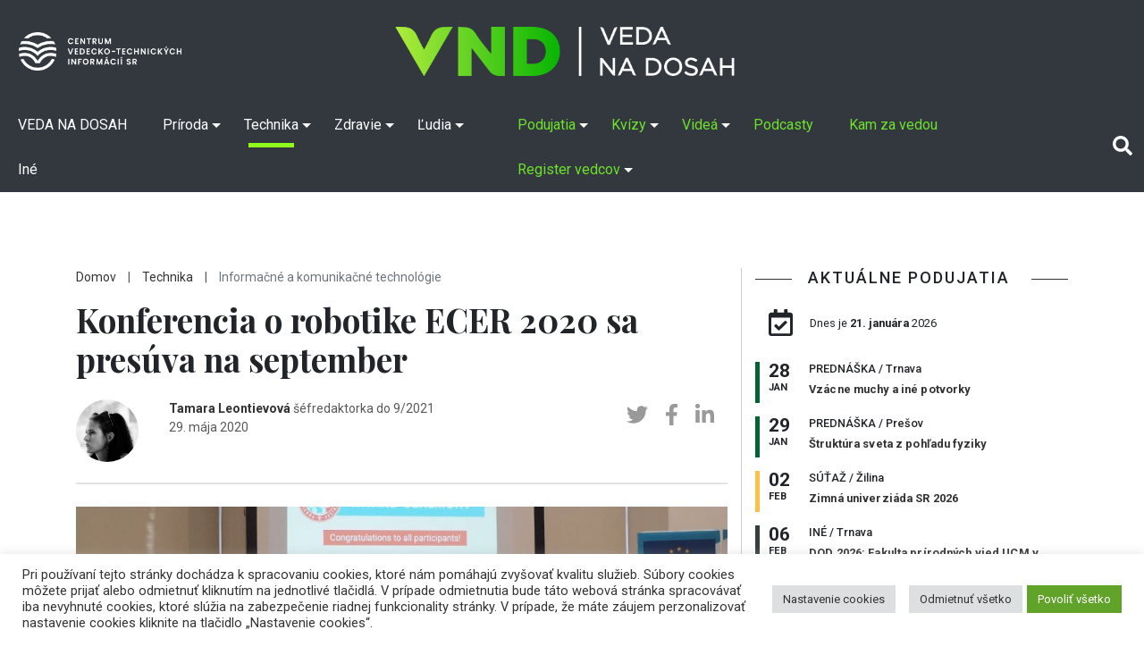

--- FILE ---
content_type: text/html; charset=utf-8
request_url: https://www.youtube-nocookie.com/embed/DmsrD6cLUNc
body_size: 47390
content:
<!DOCTYPE html><html lang="en" dir="ltr" data-cast-api-enabled="true"><head><meta name="viewport" content="width=device-width, initial-scale=1"><script nonce="IBHRRUHfHnj8vX-pMOV8IQ">if ('undefined' == typeof Symbol || 'undefined' == typeof Symbol.iterator) {delete Array.prototype.entries;}</script><style name="www-roboto" nonce="VSllBOqc0Kb1mEB8a2gLfw">@font-face{font-family:'Roboto';font-style:normal;font-weight:400;font-stretch:100%;src:url(//fonts.gstatic.com/s/roboto/v48/KFO7CnqEu92Fr1ME7kSn66aGLdTylUAMa3GUBHMdazTgWw.woff2)format('woff2');unicode-range:U+0460-052F,U+1C80-1C8A,U+20B4,U+2DE0-2DFF,U+A640-A69F,U+FE2E-FE2F;}@font-face{font-family:'Roboto';font-style:normal;font-weight:400;font-stretch:100%;src:url(//fonts.gstatic.com/s/roboto/v48/KFO7CnqEu92Fr1ME7kSn66aGLdTylUAMa3iUBHMdazTgWw.woff2)format('woff2');unicode-range:U+0301,U+0400-045F,U+0490-0491,U+04B0-04B1,U+2116;}@font-face{font-family:'Roboto';font-style:normal;font-weight:400;font-stretch:100%;src:url(//fonts.gstatic.com/s/roboto/v48/KFO7CnqEu92Fr1ME7kSn66aGLdTylUAMa3CUBHMdazTgWw.woff2)format('woff2');unicode-range:U+1F00-1FFF;}@font-face{font-family:'Roboto';font-style:normal;font-weight:400;font-stretch:100%;src:url(//fonts.gstatic.com/s/roboto/v48/KFO7CnqEu92Fr1ME7kSn66aGLdTylUAMa3-UBHMdazTgWw.woff2)format('woff2');unicode-range:U+0370-0377,U+037A-037F,U+0384-038A,U+038C,U+038E-03A1,U+03A3-03FF;}@font-face{font-family:'Roboto';font-style:normal;font-weight:400;font-stretch:100%;src:url(//fonts.gstatic.com/s/roboto/v48/KFO7CnqEu92Fr1ME7kSn66aGLdTylUAMawCUBHMdazTgWw.woff2)format('woff2');unicode-range:U+0302-0303,U+0305,U+0307-0308,U+0310,U+0312,U+0315,U+031A,U+0326-0327,U+032C,U+032F-0330,U+0332-0333,U+0338,U+033A,U+0346,U+034D,U+0391-03A1,U+03A3-03A9,U+03B1-03C9,U+03D1,U+03D5-03D6,U+03F0-03F1,U+03F4-03F5,U+2016-2017,U+2034-2038,U+203C,U+2040,U+2043,U+2047,U+2050,U+2057,U+205F,U+2070-2071,U+2074-208E,U+2090-209C,U+20D0-20DC,U+20E1,U+20E5-20EF,U+2100-2112,U+2114-2115,U+2117-2121,U+2123-214F,U+2190,U+2192,U+2194-21AE,U+21B0-21E5,U+21F1-21F2,U+21F4-2211,U+2213-2214,U+2216-22FF,U+2308-230B,U+2310,U+2319,U+231C-2321,U+2336-237A,U+237C,U+2395,U+239B-23B7,U+23D0,U+23DC-23E1,U+2474-2475,U+25AF,U+25B3,U+25B7,U+25BD,U+25C1,U+25CA,U+25CC,U+25FB,U+266D-266F,U+27C0-27FF,U+2900-2AFF,U+2B0E-2B11,U+2B30-2B4C,U+2BFE,U+3030,U+FF5B,U+FF5D,U+1D400-1D7FF,U+1EE00-1EEFF;}@font-face{font-family:'Roboto';font-style:normal;font-weight:400;font-stretch:100%;src:url(//fonts.gstatic.com/s/roboto/v48/KFO7CnqEu92Fr1ME7kSn66aGLdTylUAMaxKUBHMdazTgWw.woff2)format('woff2');unicode-range:U+0001-000C,U+000E-001F,U+007F-009F,U+20DD-20E0,U+20E2-20E4,U+2150-218F,U+2190,U+2192,U+2194-2199,U+21AF,U+21E6-21F0,U+21F3,U+2218-2219,U+2299,U+22C4-22C6,U+2300-243F,U+2440-244A,U+2460-24FF,U+25A0-27BF,U+2800-28FF,U+2921-2922,U+2981,U+29BF,U+29EB,U+2B00-2BFF,U+4DC0-4DFF,U+FFF9-FFFB,U+10140-1018E,U+10190-1019C,U+101A0,U+101D0-101FD,U+102E0-102FB,U+10E60-10E7E,U+1D2C0-1D2D3,U+1D2E0-1D37F,U+1F000-1F0FF,U+1F100-1F1AD,U+1F1E6-1F1FF,U+1F30D-1F30F,U+1F315,U+1F31C,U+1F31E,U+1F320-1F32C,U+1F336,U+1F378,U+1F37D,U+1F382,U+1F393-1F39F,U+1F3A7-1F3A8,U+1F3AC-1F3AF,U+1F3C2,U+1F3C4-1F3C6,U+1F3CA-1F3CE,U+1F3D4-1F3E0,U+1F3ED,U+1F3F1-1F3F3,U+1F3F5-1F3F7,U+1F408,U+1F415,U+1F41F,U+1F426,U+1F43F,U+1F441-1F442,U+1F444,U+1F446-1F449,U+1F44C-1F44E,U+1F453,U+1F46A,U+1F47D,U+1F4A3,U+1F4B0,U+1F4B3,U+1F4B9,U+1F4BB,U+1F4BF,U+1F4C8-1F4CB,U+1F4D6,U+1F4DA,U+1F4DF,U+1F4E3-1F4E6,U+1F4EA-1F4ED,U+1F4F7,U+1F4F9-1F4FB,U+1F4FD-1F4FE,U+1F503,U+1F507-1F50B,U+1F50D,U+1F512-1F513,U+1F53E-1F54A,U+1F54F-1F5FA,U+1F610,U+1F650-1F67F,U+1F687,U+1F68D,U+1F691,U+1F694,U+1F698,U+1F6AD,U+1F6B2,U+1F6B9-1F6BA,U+1F6BC,U+1F6C6-1F6CF,U+1F6D3-1F6D7,U+1F6E0-1F6EA,U+1F6F0-1F6F3,U+1F6F7-1F6FC,U+1F700-1F7FF,U+1F800-1F80B,U+1F810-1F847,U+1F850-1F859,U+1F860-1F887,U+1F890-1F8AD,U+1F8B0-1F8BB,U+1F8C0-1F8C1,U+1F900-1F90B,U+1F93B,U+1F946,U+1F984,U+1F996,U+1F9E9,U+1FA00-1FA6F,U+1FA70-1FA7C,U+1FA80-1FA89,U+1FA8F-1FAC6,U+1FACE-1FADC,U+1FADF-1FAE9,U+1FAF0-1FAF8,U+1FB00-1FBFF;}@font-face{font-family:'Roboto';font-style:normal;font-weight:400;font-stretch:100%;src:url(//fonts.gstatic.com/s/roboto/v48/KFO7CnqEu92Fr1ME7kSn66aGLdTylUAMa3OUBHMdazTgWw.woff2)format('woff2');unicode-range:U+0102-0103,U+0110-0111,U+0128-0129,U+0168-0169,U+01A0-01A1,U+01AF-01B0,U+0300-0301,U+0303-0304,U+0308-0309,U+0323,U+0329,U+1EA0-1EF9,U+20AB;}@font-face{font-family:'Roboto';font-style:normal;font-weight:400;font-stretch:100%;src:url(//fonts.gstatic.com/s/roboto/v48/KFO7CnqEu92Fr1ME7kSn66aGLdTylUAMa3KUBHMdazTgWw.woff2)format('woff2');unicode-range:U+0100-02BA,U+02BD-02C5,U+02C7-02CC,U+02CE-02D7,U+02DD-02FF,U+0304,U+0308,U+0329,U+1D00-1DBF,U+1E00-1E9F,U+1EF2-1EFF,U+2020,U+20A0-20AB,U+20AD-20C0,U+2113,U+2C60-2C7F,U+A720-A7FF;}@font-face{font-family:'Roboto';font-style:normal;font-weight:400;font-stretch:100%;src:url(//fonts.gstatic.com/s/roboto/v48/KFO7CnqEu92Fr1ME7kSn66aGLdTylUAMa3yUBHMdazQ.woff2)format('woff2');unicode-range:U+0000-00FF,U+0131,U+0152-0153,U+02BB-02BC,U+02C6,U+02DA,U+02DC,U+0304,U+0308,U+0329,U+2000-206F,U+20AC,U+2122,U+2191,U+2193,U+2212,U+2215,U+FEFF,U+FFFD;}@font-face{font-family:'Roboto';font-style:normal;font-weight:500;font-stretch:100%;src:url(//fonts.gstatic.com/s/roboto/v48/KFO7CnqEu92Fr1ME7kSn66aGLdTylUAMa3GUBHMdazTgWw.woff2)format('woff2');unicode-range:U+0460-052F,U+1C80-1C8A,U+20B4,U+2DE0-2DFF,U+A640-A69F,U+FE2E-FE2F;}@font-face{font-family:'Roboto';font-style:normal;font-weight:500;font-stretch:100%;src:url(//fonts.gstatic.com/s/roboto/v48/KFO7CnqEu92Fr1ME7kSn66aGLdTylUAMa3iUBHMdazTgWw.woff2)format('woff2');unicode-range:U+0301,U+0400-045F,U+0490-0491,U+04B0-04B1,U+2116;}@font-face{font-family:'Roboto';font-style:normal;font-weight:500;font-stretch:100%;src:url(//fonts.gstatic.com/s/roboto/v48/KFO7CnqEu92Fr1ME7kSn66aGLdTylUAMa3CUBHMdazTgWw.woff2)format('woff2');unicode-range:U+1F00-1FFF;}@font-face{font-family:'Roboto';font-style:normal;font-weight:500;font-stretch:100%;src:url(//fonts.gstatic.com/s/roboto/v48/KFO7CnqEu92Fr1ME7kSn66aGLdTylUAMa3-UBHMdazTgWw.woff2)format('woff2');unicode-range:U+0370-0377,U+037A-037F,U+0384-038A,U+038C,U+038E-03A1,U+03A3-03FF;}@font-face{font-family:'Roboto';font-style:normal;font-weight:500;font-stretch:100%;src:url(//fonts.gstatic.com/s/roboto/v48/KFO7CnqEu92Fr1ME7kSn66aGLdTylUAMawCUBHMdazTgWw.woff2)format('woff2');unicode-range:U+0302-0303,U+0305,U+0307-0308,U+0310,U+0312,U+0315,U+031A,U+0326-0327,U+032C,U+032F-0330,U+0332-0333,U+0338,U+033A,U+0346,U+034D,U+0391-03A1,U+03A3-03A9,U+03B1-03C9,U+03D1,U+03D5-03D6,U+03F0-03F1,U+03F4-03F5,U+2016-2017,U+2034-2038,U+203C,U+2040,U+2043,U+2047,U+2050,U+2057,U+205F,U+2070-2071,U+2074-208E,U+2090-209C,U+20D0-20DC,U+20E1,U+20E5-20EF,U+2100-2112,U+2114-2115,U+2117-2121,U+2123-214F,U+2190,U+2192,U+2194-21AE,U+21B0-21E5,U+21F1-21F2,U+21F4-2211,U+2213-2214,U+2216-22FF,U+2308-230B,U+2310,U+2319,U+231C-2321,U+2336-237A,U+237C,U+2395,U+239B-23B7,U+23D0,U+23DC-23E1,U+2474-2475,U+25AF,U+25B3,U+25B7,U+25BD,U+25C1,U+25CA,U+25CC,U+25FB,U+266D-266F,U+27C0-27FF,U+2900-2AFF,U+2B0E-2B11,U+2B30-2B4C,U+2BFE,U+3030,U+FF5B,U+FF5D,U+1D400-1D7FF,U+1EE00-1EEFF;}@font-face{font-family:'Roboto';font-style:normal;font-weight:500;font-stretch:100%;src:url(//fonts.gstatic.com/s/roboto/v48/KFO7CnqEu92Fr1ME7kSn66aGLdTylUAMaxKUBHMdazTgWw.woff2)format('woff2');unicode-range:U+0001-000C,U+000E-001F,U+007F-009F,U+20DD-20E0,U+20E2-20E4,U+2150-218F,U+2190,U+2192,U+2194-2199,U+21AF,U+21E6-21F0,U+21F3,U+2218-2219,U+2299,U+22C4-22C6,U+2300-243F,U+2440-244A,U+2460-24FF,U+25A0-27BF,U+2800-28FF,U+2921-2922,U+2981,U+29BF,U+29EB,U+2B00-2BFF,U+4DC0-4DFF,U+FFF9-FFFB,U+10140-1018E,U+10190-1019C,U+101A0,U+101D0-101FD,U+102E0-102FB,U+10E60-10E7E,U+1D2C0-1D2D3,U+1D2E0-1D37F,U+1F000-1F0FF,U+1F100-1F1AD,U+1F1E6-1F1FF,U+1F30D-1F30F,U+1F315,U+1F31C,U+1F31E,U+1F320-1F32C,U+1F336,U+1F378,U+1F37D,U+1F382,U+1F393-1F39F,U+1F3A7-1F3A8,U+1F3AC-1F3AF,U+1F3C2,U+1F3C4-1F3C6,U+1F3CA-1F3CE,U+1F3D4-1F3E0,U+1F3ED,U+1F3F1-1F3F3,U+1F3F5-1F3F7,U+1F408,U+1F415,U+1F41F,U+1F426,U+1F43F,U+1F441-1F442,U+1F444,U+1F446-1F449,U+1F44C-1F44E,U+1F453,U+1F46A,U+1F47D,U+1F4A3,U+1F4B0,U+1F4B3,U+1F4B9,U+1F4BB,U+1F4BF,U+1F4C8-1F4CB,U+1F4D6,U+1F4DA,U+1F4DF,U+1F4E3-1F4E6,U+1F4EA-1F4ED,U+1F4F7,U+1F4F9-1F4FB,U+1F4FD-1F4FE,U+1F503,U+1F507-1F50B,U+1F50D,U+1F512-1F513,U+1F53E-1F54A,U+1F54F-1F5FA,U+1F610,U+1F650-1F67F,U+1F687,U+1F68D,U+1F691,U+1F694,U+1F698,U+1F6AD,U+1F6B2,U+1F6B9-1F6BA,U+1F6BC,U+1F6C6-1F6CF,U+1F6D3-1F6D7,U+1F6E0-1F6EA,U+1F6F0-1F6F3,U+1F6F7-1F6FC,U+1F700-1F7FF,U+1F800-1F80B,U+1F810-1F847,U+1F850-1F859,U+1F860-1F887,U+1F890-1F8AD,U+1F8B0-1F8BB,U+1F8C0-1F8C1,U+1F900-1F90B,U+1F93B,U+1F946,U+1F984,U+1F996,U+1F9E9,U+1FA00-1FA6F,U+1FA70-1FA7C,U+1FA80-1FA89,U+1FA8F-1FAC6,U+1FACE-1FADC,U+1FADF-1FAE9,U+1FAF0-1FAF8,U+1FB00-1FBFF;}@font-face{font-family:'Roboto';font-style:normal;font-weight:500;font-stretch:100%;src:url(//fonts.gstatic.com/s/roboto/v48/KFO7CnqEu92Fr1ME7kSn66aGLdTylUAMa3OUBHMdazTgWw.woff2)format('woff2');unicode-range:U+0102-0103,U+0110-0111,U+0128-0129,U+0168-0169,U+01A0-01A1,U+01AF-01B0,U+0300-0301,U+0303-0304,U+0308-0309,U+0323,U+0329,U+1EA0-1EF9,U+20AB;}@font-face{font-family:'Roboto';font-style:normal;font-weight:500;font-stretch:100%;src:url(//fonts.gstatic.com/s/roboto/v48/KFO7CnqEu92Fr1ME7kSn66aGLdTylUAMa3KUBHMdazTgWw.woff2)format('woff2');unicode-range:U+0100-02BA,U+02BD-02C5,U+02C7-02CC,U+02CE-02D7,U+02DD-02FF,U+0304,U+0308,U+0329,U+1D00-1DBF,U+1E00-1E9F,U+1EF2-1EFF,U+2020,U+20A0-20AB,U+20AD-20C0,U+2113,U+2C60-2C7F,U+A720-A7FF;}@font-face{font-family:'Roboto';font-style:normal;font-weight:500;font-stretch:100%;src:url(//fonts.gstatic.com/s/roboto/v48/KFO7CnqEu92Fr1ME7kSn66aGLdTylUAMa3yUBHMdazQ.woff2)format('woff2');unicode-range:U+0000-00FF,U+0131,U+0152-0153,U+02BB-02BC,U+02C6,U+02DA,U+02DC,U+0304,U+0308,U+0329,U+2000-206F,U+20AC,U+2122,U+2191,U+2193,U+2212,U+2215,U+FEFF,U+FFFD;}</style><script name="www-roboto" nonce="IBHRRUHfHnj8vX-pMOV8IQ">if (document.fonts && document.fonts.load) {document.fonts.load("400 10pt Roboto", "E"); document.fonts.load("500 10pt Roboto", "E");}</script><link rel="stylesheet" href="/s/player/b95b0e7a/www-player.css" name="www-player" nonce="VSllBOqc0Kb1mEB8a2gLfw"><style nonce="VSllBOqc0Kb1mEB8a2gLfw">html {overflow: hidden;}body {font: 12px Roboto, Arial, sans-serif; background-color: #000; color: #fff; height: 100%; width: 100%; overflow: hidden; position: absolute; margin: 0; padding: 0;}#player {width: 100%; height: 100%;}h1 {text-align: center; color: #fff;}h3 {margin-top: 6px; margin-bottom: 3px;}.player-unavailable {position: absolute; top: 0; left: 0; right: 0; bottom: 0; padding: 25px; font-size: 13px; background: url(/img/meh7.png) 50% 65% no-repeat;}.player-unavailable .message {text-align: left; margin: 0 -5px 15px; padding: 0 5px 14px; border-bottom: 1px solid #888; font-size: 19px; font-weight: normal;}.player-unavailable a {color: #167ac6; text-decoration: none;}</style><script nonce="IBHRRUHfHnj8vX-pMOV8IQ">var ytcsi={gt:function(n){n=(n||"")+"data_";return ytcsi[n]||(ytcsi[n]={tick:{},info:{},gel:{preLoggedGelInfos:[]}})},now:window.performance&&window.performance.timing&&window.performance.now&&window.performance.timing.navigationStart?function(){return window.performance.timing.navigationStart+window.performance.now()}:function(){return(new Date).getTime()},tick:function(l,t,n){var ticks=ytcsi.gt(n).tick;var v=t||ytcsi.now();if(ticks[l]){ticks["_"+l]=ticks["_"+l]||[ticks[l]];ticks["_"+l].push(v)}ticks[l]=
v},info:function(k,v,n){ytcsi.gt(n).info[k]=v},infoGel:function(p,n){ytcsi.gt(n).gel.preLoggedGelInfos.push(p)},setStart:function(t,n){ytcsi.tick("_start",t,n)}};
(function(w,d){function isGecko(){if(!w.navigator)return false;try{if(w.navigator.userAgentData&&w.navigator.userAgentData.brands&&w.navigator.userAgentData.brands.length){var brands=w.navigator.userAgentData.brands;var i=0;for(;i<brands.length;i++)if(brands[i]&&brands[i].brand==="Firefox")return true;return false}}catch(e){setTimeout(function(){throw e;})}if(!w.navigator.userAgent)return false;var ua=w.navigator.userAgent;return ua.indexOf("Gecko")>0&&ua.toLowerCase().indexOf("webkit")<0&&ua.indexOf("Edge")<
0&&ua.indexOf("Trident")<0&&ua.indexOf("MSIE")<0}ytcsi.setStart(w.performance?w.performance.timing.responseStart:null);var isPrerender=(d.visibilityState||d.webkitVisibilityState)=="prerender";var vName=!d.visibilityState&&d.webkitVisibilityState?"webkitvisibilitychange":"visibilitychange";if(isPrerender){var startTick=function(){ytcsi.setStart();d.removeEventListener(vName,startTick)};d.addEventListener(vName,startTick,false)}if(d.addEventListener)d.addEventListener(vName,function(){ytcsi.tick("vc")},
false);if(isGecko()){var isHidden=(d.visibilityState||d.webkitVisibilityState)=="hidden";if(isHidden)ytcsi.tick("vc")}var slt=function(el,t){setTimeout(function(){var n=ytcsi.now();el.loadTime=n;if(el.slt)el.slt()},t)};w.__ytRIL=function(el){if(!el.getAttribute("data-thumb"))if(w.requestAnimationFrame)w.requestAnimationFrame(function(){slt(el,0)});else slt(el,16)}})(window,document);
</script><script nonce="IBHRRUHfHnj8vX-pMOV8IQ">var ytcfg={d:function(){return window.yt&&yt.config_||ytcfg.data_||(ytcfg.data_={})},get:function(k,o){return k in ytcfg.d()?ytcfg.d()[k]:o},set:function(){var a=arguments;if(a.length>1)ytcfg.d()[a[0]]=a[1];else{var k;for(k in a[0])ytcfg.d()[k]=a[0][k]}}};
ytcfg.set({"CLIENT_CANARY_STATE":"none","DEVICE":"cbr\u003dChrome\u0026cbrand\u003dapple\u0026cbrver\u003d131.0.0.0\u0026ceng\u003dWebKit\u0026cengver\u003d537.36\u0026cos\u003dMacintosh\u0026cosver\u003d10_15_7\u0026cplatform\u003dDESKTOP","EVENT_ID":"ocVwaaePGuWO_tcPuZLn2AQ","EXPERIMENT_FLAGS":{"ab_det_apb_b":true,"ab_det_apm":true,"ab_det_el_h":true,"ab_det_em_inj":true,"ab_l_sig_st":true,"ab_l_sig_st_e":true,"action_companion_center_align_description":true,"allow_skip_networkless":true,"always_send_and_write":true,"att_web_record_metrics":true,"attmusi":true,"c3_enable_button_impression_logging":true,"c3_watch_page_component":true,"cancel_pending_navs":true,"clean_up_manual_attribution_header":true,"config_age_report_killswitch":true,"cow_optimize_idom_compat":true,"csi_config_handling_infra":true,"csi_on_gel":true,"delhi_mweb_colorful_sd":true,"delhi_mweb_colorful_sd_v2":true,"deprecate_csi_has_info":true,"deprecate_pair_servlet_enabled":true,"desktop_sparkles_light_cta_button":true,"disable_cached_masthead_data":true,"disable_child_node_auto_formatted_strings":true,"disable_log_to_visitor_layer":true,"disable_pacf_logging_for_memory_limited_tv":true,"embeds_enable_eid_enforcement_for_youtube":true,"embeds_enable_info_panel_dismissal":true,"embeds_enable_pfp_always_unbranded":true,"embeds_muted_autoplay_sound_fix":true,"embeds_serve_es6_client":true,"embeds_web_nwl_disable_nocookie":true,"embeds_web_updated_shorts_definition_fix":true,"enable_active_view_display_ad_renderer_web_home":true,"enable_ad_disclosure_banner_a11y_fix":true,"enable_chips_shelf_view_model_fully_reactive":true,"enable_client_creator_goal_ticker_bar_revamp":true,"enable_client_only_wiz_direct_reactions":true,"enable_client_sli_logging":true,"enable_client_streamz_web":true,"enable_client_ve_spec":true,"enable_cloud_save_error_popup_after_retry":true,"enable_dai_sdf_h5_preroll":true,"enable_datasync_id_header_in_web_vss_pings":true,"enable_default_mono_cta_migration_web_client":true,"enable_docked_chat_messages":true,"enable_entity_store_from_dependency_injection":true,"enable_inline_muted_playback_on_web_search":true,"enable_inline_muted_playback_on_web_search_for_vdc":true,"enable_inline_muted_playback_on_web_search_for_vdcb":true,"enable_is_mini_app_page_active_bugfix":true,"enable_logging_first_user_action_after_game_ready":true,"enable_ltc_param_fetch_from_innertube":true,"enable_masthead_mweb_padding_fix":true,"enable_menu_renderer_button_in_mweb_hclr":true,"enable_mini_app_command_handler_mweb_fix":true,"enable_mini_app_iframe_loaded_logging":true,"enable_mini_guide_downloads_item":true,"enable_mixed_direction_formatted_strings":true,"enable_mweb_livestream_ui_update":true,"enable_mweb_new_caption_language_picker":true,"enable_names_handles_account_switcher":true,"enable_network_request_logging_on_game_events":true,"enable_new_paid_product_placement":true,"enable_obtaining_ppn_query_param":true,"enable_open_in_new_tab_icon_for_short_dr_for_desktop_search":true,"enable_open_yt_content":true,"enable_origin_query_parameter_bugfix":true,"enable_pause_ads_on_ytv_html5":true,"enable_payments_purchase_manager":true,"enable_pdp_icon_prefetch":true,"enable_pl_r_si_fa":true,"enable_place_pivot_url":true,"enable_playable_a11y_label_with_badge_text":true,"enable_pv_screen_modern_text":true,"enable_removing_navbar_title_on_hashtag_page_mweb":true,"enable_resetting_scroll_position_on_flow_change":true,"enable_rta_manager":true,"enable_sdf_companion_h5":true,"enable_sdf_dai_h5_midroll":true,"enable_sdf_h5_endemic_mid_post_roll":true,"enable_sdf_on_h5_unplugged_vod_midroll":true,"enable_sdf_shorts_player_bytes_h5":true,"enable_sdk_performance_network_logging":true,"enable_sending_unwrapped_game_audio_as_serialized_metadata":true,"enable_sfv_effect_pivot_url":true,"enable_shorts_new_carousel":true,"enable_skip_ad_guidance_prompt":true,"enable_skippable_ads_for_unplugged_ad_pod":true,"enable_smearing_expansion_dai":true,"enable_third_party_info":true,"enable_time_out_messages":true,"enable_timeline_view_modern_transcript_fe":true,"enable_video_display_compact_button_group_for_desktop_search":true,"enable_web_home_top_landscape_image_layout_level_click":true,"enable_web_tiered_gel":true,"enable_window_constrained_buy_flow_dialog":true,"enable_wiz_queue_effect_and_on_init_initial_runs":true,"enable_ypc_spinners":true,"enable_yt_ata_iframe_authuser":true,"export_networkless_options":true,"export_player_version_to_ytconfig":true,"fill_single_video_with_notify_to_lasr":true,"fix_ad_miniplayer_controls_rendering":true,"fix_ads_tracking_for_swf_config_deprecation_mweb":true,"h5_companion_enable_adcpn_macro_substitution_for_click_pings":true,"h5_inplayer_enable_adcpn_macro_substitution_for_click_pings":true,"h5_reset_cache_and_filter_before_update_masthead":true,"hide_channel_creation_title_for_mweb":true,"high_ccv_client_side_caching_h5":true,"html5_log_trigger_events_with_debug_data":true,"html5_ssdai_enable_media_end_cue_range":true,"il_attach_cache_limit":true,"il_use_view_model_logging_context":true,"is_browser_support_for_webcam_streaming":true,"json_condensed_response":true,"kev_adb_pg":true,"kevlar_gel_error_routing":true,"kevlar_watch_cinematics":true,"live_chat_enable_controller_extraction":true,"live_chat_enable_rta_manager":true,"live_chat_increased_min_height":true,"log_click_with_layer_from_element_in_command_handler":true,"log_errors_through_nwl_on_retry":true,"mdx_enable_privacy_disclosure_ui":true,"mdx_load_cast_api_bootstrap_script":true,"medium_progress_bar_modification":true,"migrate_remaining_web_ad_badges_to_innertube":true,"mobile_account_menu_refresh":true,"mweb_a11y_enable_player_controls_invisible_toggle":true,"mweb_account_linking_noapp":true,"mweb_after_render_to_scheduler":true,"mweb_allow_modern_search_suggest_behavior":true,"mweb_animated_actions":true,"mweb_app_upsell_button_direct_to_app":true,"mweb_big_progress_bar":true,"mweb_c3_disable_carve_out":true,"mweb_c3_disable_carve_out_keep_external_links":true,"mweb_c3_enable_adaptive_signals":true,"mweb_c3_endscreen":true,"mweb_c3_endscreen_v2":true,"mweb_c3_library_page_enable_recent_shelf":true,"mweb_c3_remove_web_navigation_endpoint_data":true,"mweb_c3_use_canonical_from_player_response":true,"mweb_cinematic_watch":true,"mweb_command_handler":true,"mweb_delay_watch_initial_data":true,"mweb_disable_searchbar_scroll":true,"mweb_enable_fine_scrubbing_for_recs":true,"mweb_enable_keto_batch_player_fullscreen":true,"mweb_enable_keto_batch_player_progress_bar":true,"mweb_enable_keto_batch_player_tooltips":true,"mweb_enable_lockup_view_model_for_ucp":true,"mweb_enable_mix_panel_title_metadata":true,"mweb_enable_more_drawer":true,"mweb_enable_optional_fullscreen_landscape_locking":true,"mweb_enable_overlay_touch_manager":true,"mweb_enable_premium_carve_out_fix":true,"mweb_enable_refresh_detection":true,"mweb_enable_search_imp":true,"mweb_enable_sequence_signal":true,"mweb_enable_shorts_pivot_button":true,"mweb_enable_shorts_video_preload":true,"mweb_enable_skippables_on_jio_phone":true,"mweb_enable_storyboards":true,"mweb_enable_two_line_title_on_shorts":true,"mweb_enable_varispeed_controller":true,"mweb_enable_warm_channel_requests":true,"mweb_enable_watch_feed_infinite_scroll":true,"mweb_enable_wrapped_unplugged_pause_membership_dialog_renderer":true,"mweb_filter_video_format_in_webfe":true,"mweb_fix_livestream_seeking":true,"mweb_fix_monitor_visibility_after_render":true,"mweb_fix_section_list_continuation_item_renderers":true,"mweb_force_ios_fallback_to_native_control":true,"mweb_fp_auto_fullscreen":true,"mweb_fullscreen_controls":true,"mweb_fullscreen_controls_action_buttons":true,"mweb_fullscreen_watch_system":true,"mweb_home_reactive_shorts":true,"mweb_innertube_search_command":true,"mweb_kaios_enable_autoplay_switch_view_model":true,"mweb_lang_in_html":true,"mweb_like_button_synced_with_entities":true,"mweb_logo_use_home_page_ve":true,"mweb_module_decoration":true,"mweb_native_control_in_faux_fullscreen_shared":true,"mweb_panel_container_inert":true,"mweb_player_control_on_hover":true,"mweb_player_delhi_dtts":true,"mweb_player_settings_use_bottom_sheet":true,"mweb_player_show_previous_next_buttons_in_playlist":true,"mweb_player_skip_no_op_state_changes":true,"mweb_player_user_select_none":true,"mweb_playlist_engagement_panel":true,"mweb_progress_bar_seek_on_mouse_click":true,"mweb_pull_2_full":true,"mweb_pull_2_full_enable_touch_handlers":true,"mweb_schedule_warm_watch_response":true,"mweb_searchbox_legacy_navigation":true,"mweb_see_fewer_shorts":true,"mweb_sheets_ui_refresh":true,"mweb_shorts_comments_panel_id_change":true,"mweb_shorts_early_continuation":true,"mweb_show_ios_smart_banner":true,"mweb_show_sign_in_button_from_header":true,"mweb_use_server_url_on_startup":true,"mweb_watch_captions_enable_auto_translate":true,"mweb_watch_captions_set_default_size":true,"mweb_watch_stop_scheduler_on_player_response":true,"mweb_watchfeed_big_thumbnails":true,"mweb_yt_searchbox":true,"networkless_logging":true,"no_client_ve_attach_unless_shown":true,"nwl_send_from_memory_when_online":true,"pageid_as_header_web":true,"playback_settings_use_switch_menu":true,"player_controls_autonav_fix":true,"player_controls_skip_double_signal_update":true,"polymer_bad_build_labels":true,"polymer_verifiy_app_state":true,"qoe_send_and_write":true,"remove_chevron_from_ad_disclosure_banner_h5":true,"remove_masthead_channel_banner_on_refresh":true,"remove_slot_id_exited_trigger_for_dai_in_player_slot_expire":true,"replace_client_url_parsing_with_server_signal":true,"service_worker_enabled":true,"service_worker_push_enabled":true,"service_worker_push_home_page_prompt":true,"service_worker_push_watch_page_prompt":true,"shell_load_gcf":true,"shorten_initial_gel_batch_timeout":true,"should_use_yt_voice_endpoint_in_kaios":true,"skip_invalid_ytcsi_ticks":true,"skip_setting_info_in_csi_data_object":true,"smarter_ve_dedupping":true,"speedmaster_no_seek":true,"start_client_gcf_mweb":true,"stop_handling_click_for_non_rendering_overlay_layout":true,"suppress_error_204_logging":true,"synced_panel_scrolling_controller":true,"use_event_time_ms_header":true,"use_fifo_for_networkless":true,"use_player_abuse_bg_library":true,"use_request_time_ms_header":true,"use_session_based_sampling":true,"use_thumbnail_overlay_time_status_renderer_for_live_badge":true,"use_ts_visibilitylogger":true,"vss_final_ping_send_and_write":true,"vss_playback_use_send_and_write":true,"web_adaptive_repeat_ase":true,"web_always_load_chat_support":true,"web_animated_like":true,"web_api_url":true,"web_autonav_allow_off_by_default":true,"web_button_vm_refactor_disabled":true,"web_c3_log_app_init_finish":true,"web_csi_action_sampling_enabled":true,"web_dedupe_ve_grafting":true,"web_disable_backdrop_filter":true,"web_enable_ab_rsp_cl":true,"web_enable_course_icon_update":true,"web_enable_error_204":true,"web_enable_horizontal_video_attributes_section":true,"web_fix_segmented_like_dislike_undefined":true,"web_gcf_hashes_innertube":true,"web_gel_timeout_cap":true,"web_metadata_carousel_elref_bugfix":true,"web_parent_target_for_sheets":true,"web_persist_server_autonav_state_on_client":true,"web_playback_associated_log_ctt":true,"web_playback_associated_ve":true,"web_prefetch_preload_video":true,"web_progress_bar_draggable":true,"web_resizable_advertiser_banner_on_masthead_safari_fix":true,"web_scheduler_auto_init":true,"web_shorts_just_watched_on_channel_and_pivot_study":true,"web_shorts_just_watched_overlay":true,"web_shorts_pivot_button_view_model_reactive":true,"web_update_panel_visibility_logging_fix":true,"web_video_attribute_view_model_a11y_fix":true,"web_watch_controls_state_signals":true,"web_wiz_attributed_string":true,"web_yt_config_context":true,"webfe_mweb_watch_microdata":true,"webfe_watch_shorts_canonical_url_fix":true,"webpo_exit_on_net_err":true,"wiz_diff_overwritable":true,"wiz_memoize_stamper_items":true,"woffle_used_state_report":true,"wpo_gel_strz":true,"ytcp_paper_tooltip_use_scoped_owner_root":true,"H5_async_logging_delay_ms":30000.0,"attention_logging_scroll_throttle":500.0,"autoplay_pause_by_lact_sampling_fraction":0.0,"cinematic_watch_effect_opacity":0.4,"log_window_onerror_fraction":0.1,"speedmaster_playback_rate":2.0,"tv_pacf_logging_sample_rate":0.01,"web_attention_logging_scroll_throttle":500.0,"web_load_prediction_threshold":0.1,"web_navigation_prediction_threshold":0.1,"web_pbj_log_warning_rate":0.0,"web_system_health_fraction":0.01,"ytidb_transaction_ended_event_rate_limit":0.02,"active_time_update_interval_ms":10000,"att_init_delay":500,"autoplay_pause_by_lact_sec":0,"botguard_async_snapshot_timeout_ms":3000,"check_navigator_accuracy_timeout_ms":0,"cinematic_watch_css_filter_blur_strength":40,"cinematic_watch_fade_out_duration":500,"close_webview_delay_ms":100,"cloud_save_game_data_rate_limit_ms":3000,"compression_disable_point":10,"custom_active_view_tos_timeout_ms":3600000,"embeds_widget_poll_interval_ms":0,"gel_min_batch_size":3,"gel_queue_timeout_max_ms":60000,"get_async_timeout_ms":60000,"hide_cta_for_home_web_video_ads_animate_in_time":2,"html5_byterate_soft_cap":0,"initial_gel_batch_timeout":2000,"max_body_size_to_compress":500000,"max_prefetch_window_sec_for_livestream_optimization":10,"min_prefetch_offset_sec_for_livestream_optimization":20,"mini_app_container_iframe_src_update_delay_ms":0,"multiple_preview_news_duration_time":11000,"mweb_c3_toast_duration_ms":5000,"mweb_deep_link_fallback_timeout_ms":10000,"mweb_delay_response_received_actions":100,"mweb_fp_dpad_rate_limit_ms":0,"mweb_fp_dpad_watch_title_clamp_lines":0,"mweb_history_manager_cache_size":100,"mweb_ios_fullscreen_playback_transition_delay_ms":500,"mweb_ios_fullscreen_system_pause_epilson_ms":0,"mweb_override_response_store_expiration_ms":0,"mweb_shorts_early_continuation_trigger_threshold":4,"mweb_w2w_max_age_seconds":0,"mweb_watch_captions_default_size":2,"neon_dark_launch_gradient_count":0,"network_polling_interval":30000,"play_click_interval_ms":30000,"play_ping_interval_ms":10000,"prefetch_comments_ms_after_video":0,"send_config_hash_timer":0,"service_worker_push_logged_out_prompt_watches":-1,"service_worker_push_prompt_cap":-1,"service_worker_push_prompt_delay_microseconds":3888000000000,"show_mini_app_ad_frequency_cap_ms":300000,"slow_compressions_before_abandon_count":4,"speedmaster_cancellation_movement_dp":10,"speedmaster_touch_activation_ms":500,"web_attention_logging_throttle":500,"web_foreground_heartbeat_interval_ms":28000,"web_gel_debounce_ms":10000,"web_logging_max_batch":100,"web_max_tracing_events":50,"web_tracing_session_replay":0,"wil_icon_max_concurrent_fetches":9999,"ytidb_remake_db_retries":3,"ytidb_reopen_db_retries":3,"WebClientReleaseProcessCritical__youtube_embeds_client_version_override":"","WebClientReleaseProcessCritical__youtube_embeds_web_client_version_override":"","WebClientReleaseProcessCritical__youtube_mweb_client_version_override":"","debug_forced_internalcountrycode":"","embeds_web_synth_ch_headers_banned_urls_regex":"","enable_web_media_service":"DISABLED","il_payload_scraping":"","live_chat_unicode_emoji_json_url":"https://www.gstatic.com/youtube/img/emojis/emojis-svg-9.json","mweb_deep_link_feature_tag_suffix":"11268432","mweb_enable_shorts_innertube_player_prefetch_trigger":"NONE","mweb_fp_dpad":"home,search,browse,channel,create_channel,experiments,settings,trending,oops,404,paid_memberships,sponsorship,premium,shorts","mweb_fp_dpad_linear_navigation":"","mweb_fp_dpad_linear_navigation_visitor":"","mweb_fp_dpad_visitor":"","mweb_preload_video_by_player_vars":"","mweb_sign_in_button_style":"STYLE_SUGGESTIVE_AVATAR","place_pivot_triggering_container_alternate":"","place_pivot_triggering_counterfactual_container_alternate":"","search_ui_mweb_searchbar_restyle":"DEFAULT","service_worker_push_force_notification_prompt_tag":"1","service_worker_scope":"/","suggest_exp_str":"","web_client_version_override":"","kevlar_command_handler_command_banlist":[],"mini_app_ids_without_game_ready":["UgkxHHtsak1SC8mRGHMZewc4HzeAY3yhPPmJ","Ugkx7OgzFqE6z_5Mtf4YsotGfQNII1DF_RBm"],"web_op_signal_type_banlist":[],"web_tracing_enabled_spans":["event","command"]},"GAPI_HINT_PARAMS":"m;/_/scs/abc-static/_/js/k\u003dgapi.gapi.en.FZb77tO2YW4.O/d\u003d1/rs\u003dAHpOoo8lqavmo6ayfVxZovyDiP6g3TOVSQ/m\u003d__features__","GAPI_HOST":"https://apis.google.com","GAPI_LOCALE":"en_US","GL":"US","HL":"en","HTML_DIR":"ltr","HTML_LANG":"en","INNERTUBE_API_KEY":"AIzaSyAO_FJ2SlqU8Q4STEHLGCilw_Y9_11qcW8","INNERTUBE_API_VERSION":"v1","INNERTUBE_CLIENT_NAME":"WEB_EMBEDDED_PLAYER","INNERTUBE_CLIENT_VERSION":"1.20260116.01.00","INNERTUBE_CONTEXT":{"client":{"hl":"en","gl":"US","remoteHost":"18.221.120.67","deviceMake":"Apple","deviceModel":"","visitorData":"[base64]%3D%3D","userAgent":"Mozilla/5.0 (Macintosh; Intel Mac OS X 10_15_7) AppleWebKit/537.36 (KHTML, like Gecko) Chrome/131.0.0.0 Safari/537.36; ClaudeBot/1.0; +claudebot@anthropic.com),gzip(gfe)","clientName":"WEB_EMBEDDED_PLAYER","clientVersion":"1.20260116.01.00","osName":"Macintosh","osVersion":"10_15_7","originalUrl":"https://www.youtube-nocookie.com/embed/DmsrD6cLUNc","platform":"DESKTOP","clientFormFactor":"UNKNOWN_FORM_FACTOR","configInfo":{"appInstallData":"[base64]%3D%3D"},"browserName":"Chrome","browserVersion":"131.0.0.0","acceptHeader":"text/html,application/xhtml+xml,application/xml;q\u003d0.9,image/webp,image/apng,*/*;q\u003d0.8,application/signed-exchange;v\u003db3;q\u003d0.9","deviceExperimentId":"ChxOelU1TnpjNE9UZzJOekV3TWpJeE56UTFOZz09EKGLw8sGGKGLw8sG","rolloutToken":"COTd0IH_wd_8SxDu8emc0JySAxju8emc0JySAw%3D%3D"},"user":{"lockedSafetyMode":false},"request":{"useSsl":true},"clickTracking":{"clickTrackingParams":"IhMI5+PpnNCckgMVZYf/BB05yRlL"},"thirdParty":{"embeddedPlayerContext":{"embeddedPlayerEncryptedContext":"[base64]","ancestorOriginsSupported":false}}},"INNERTUBE_CONTEXT_CLIENT_NAME":56,"INNERTUBE_CONTEXT_CLIENT_VERSION":"1.20260116.01.00","INNERTUBE_CONTEXT_GL":"US","INNERTUBE_CONTEXT_HL":"en","LATEST_ECATCHER_SERVICE_TRACKING_PARAMS":{"client.name":"WEB_EMBEDDED_PLAYER","client.jsfeat":"2021"},"LOGGED_IN":false,"PAGE_BUILD_LABEL":"youtube.embeds.web_20260116_01_RC00","PAGE_CL":856990104,"SERVER_NAME":"WebFE","VISITOR_DATA":"[base64]%3D%3D","WEB_PLAYER_CONTEXT_CONFIGS":{"WEB_PLAYER_CONTEXT_CONFIG_ID_EMBEDDED_PLAYER":{"rootElementId":"movie_player","jsUrl":"/s/player/b95b0e7a/player_ias.vflset/en_US/base.js","cssUrl":"/s/player/b95b0e7a/www-player.css","contextId":"WEB_PLAYER_CONTEXT_CONFIG_ID_EMBEDDED_PLAYER","eventLabel":"embedded","contentRegion":"US","hl":"en_US","hostLanguage":"en","innertubeApiKey":"AIzaSyAO_FJ2SlqU8Q4STEHLGCilw_Y9_11qcW8","innertubeApiVersion":"v1","innertubeContextClientVersion":"1.20260116.01.00","device":{"brand":"apple","model":"","browser":"Chrome","browserVersion":"131.0.0.0","os":"Macintosh","osVersion":"10_15_7","platform":"DESKTOP","interfaceName":"WEB_EMBEDDED_PLAYER","interfaceVersion":"1.20260116.01.00"},"serializedExperimentIds":"24004644,51010235,51063643,51098299,51204329,51222973,51340662,51349914,51353393,51366423,51372680,51389629,51404808,51404810,51459424,51484222,51490331,51500051,51505436,51530495,51534669,51560386,51565115,51566373,51578633,51583821,51585555,51605258,51605395,51609829,51611457,51620866,51621065,51626154,51632249,51637029,51638932,51648336,51666850,51672162,51681662,51683502,51696107,51696619,51697032,51700777,51705183,51707620,51711227,51711298,51712601,51713237,51714463,51715039,51719411,51719628,51732103,51737868,51738919,51741220,51743155","serializedExperimentFlags":"H5_async_logging_delay_ms\u003d30000.0\u0026PlayerWeb__h5_enable_advisory_rating_restrictions\u003dtrue\u0026a11y_h5_associate_survey_question\u003dtrue\u0026ab_det_apb_b\u003dtrue\u0026ab_det_apm\u003dtrue\u0026ab_det_el_h\u003dtrue\u0026ab_det_em_inj\u003dtrue\u0026ab_l_sig_st\u003dtrue\u0026ab_l_sig_st_e\u003dtrue\u0026action_companion_center_align_description\u003dtrue\u0026ad_pod_disable_companion_persist_ads_quality\u003dtrue\u0026add_stmp_logs_for_voice_boost\u003dtrue\u0026allow_autohide_on_paused_videos\u003dtrue\u0026allow_drm_override\u003dtrue\u0026allow_live_autoplay\u003dtrue\u0026allow_poltergust_autoplay\u003dtrue\u0026allow_skip_networkless\u003dtrue\u0026allow_vp9_1080p_mq_enc\u003dtrue\u0026always_cache_redirect_endpoint\u003dtrue\u0026always_send_and_write\u003dtrue\u0026annotation_module_vast_cards_load_logging_fraction\u003d1.0\u0026assign_drm_family_by_format\u003dtrue\u0026att_web_record_metrics\u003dtrue\u0026attention_logging_scroll_throttle\u003d500.0\u0026attmusi\u003dtrue\u0026autoplay_time\u003d10000\u0026autoplay_time_for_fullscreen\u003d-1\u0026autoplay_time_for_music_content\u003d-1\u0026bg_vm_reinit_threshold\u003d7200000\u0026blocked_packages_for_sps\u003d[]\u0026botguard_async_snapshot_timeout_ms\u003d3000\u0026captions_url_add_ei\u003dtrue\u0026check_navigator_accuracy_timeout_ms\u003d0\u0026clean_up_manual_attribution_header\u003dtrue\u0026compression_disable_point\u003d10\u0026cow_optimize_idom_compat\u003dtrue\u0026csi_config_handling_infra\u003dtrue\u0026csi_on_gel\u003dtrue\u0026custom_active_view_tos_timeout_ms\u003d3600000\u0026dash_manifest_version\u003d5\u0026debug_bandaid_hostname\u003d\u0026debug_bandaid_port\u003d0\u0026debug_sherlog_username\u003d\u0026delhi_fast_follow_autonav_toggle\u003dtrue\u0026delhi_modern_player_default_thumbnail_percentage\u003d0.0\u0026delhi_modern_player_faster_autohide_delay_ms\u003d2000\u0026delhi_modern_player_pause_thumbnail_percentage\u003d0.6\u0026delhi_modern_web_player_blending_mode\u003d\u0026delhi_modern_web_player_disable_frosted_glass\u003dtrue\u0026delhi_modern_web_player_horizontal_volume_controls\u003dtrue\u0026delhi_modern_web_player_lhs_volume_controls\u003dtrue\u0026delhi_modern_web_player_responsive_compact_controls_threshold\u003d0\u0026deprecate_22\u003dtrue\u0026deprecate_csi_has_info\u003dtrue\u0026deprecate_delay_ping\u003dtrue\u0026deprecate_pair_servlet_enabled\u003dtrue\u0026desktop_sparkles_light_cta_button\u003dtrue\u0026disable_av1_setting\u003dtrue\u0026disable_branding_context\u003dtrue\u0026disable_cached_masthead_data\u003dtrue\u0026disable_channel_id_check_for_suspended_channels\u003dtrue\u0026disable_child_node_auto_formatted_strings\u003dtrue\u0026disable_lifa_for_supex_users\u003dtrue\u0026disable_log_to_visitor_layer\u003dtrue\u0026disable_mdx_connection_in_mdx_module_for_music_web\u003dtrue\u0026disable_pacf_logging_for_memory_limited_tv\u003dtrue\u0026disable_reduced_fullscreen_autoplay_countdown_for_minors\u003dtrue\u0026disable_reel_item_watch_format_filtering\u003dtrue\u0026disable_threegpp_progressive_formats\u003dtrue\u0026disable_touch_events_on_skip_button\u003dtrue\u0026edge_encryption_fill_primary_key_version\u003dtrue\u0026embeds_enable_info_panel_dismissal\u003dtrue\u0026embeds_enable_move_set_center_crop_to_public\u003dtrue\u0026embeds_enable_per_video_embed_config\u003dtrue\u0026embeds_enable_pfp_always_unbranded\u003dtrue\u0026embeds_web_lite_mode\u003d1\u0026embeds_web_nwl_disable_nocookie\u003dtrue\u0026embeds_web_synth_ch_headers_banned_urls_regex\u003d\u0026enable_aci_on_lr_feeds\u003dtrue\u0026enable_active_view_display_ad_renderer_web_home\u003dtrue\u0026enable_active_view_lr_shorts_video\u003dtrue\u0026enable_active_view_web_shorts_video\u003dtrue\u0026enable_ad_cpn_macro_substitution_for_click_pings\u003dtrue\u0026enable_ad_disclosure_banner_a11y_fix\u003dtrue\u0026enable_app_promo_endcap_eml_on_tablet\u003dtrue\u0026enable_batched_cross_device_pings_in_gel_fanout\u003dtrue\u0026enable_cast_for_web_unplugged\u003dtrue\u0026enable_cast_on_music_web\u003dtrue\u0026enable_cipher_for_manifest_urls\u003dtrue\u0026enable_cleanup_masthead_autoplay_hack_fix\u003dtrue\u0026enable_client_creator_goal_ticker_bar_revamp\u003dtrue\u0026enable_client_only_wiz_direct_reactions\u003dtrue\u0026enable_client_page_id_header_for_first_party_pings\u003dtrue\u0026enable_client_sli_logging\u003dtrue\u0026enable_client_ve_spec\u003dtrue\u0026enable_cta_banner_on_unplugged_lr\u003dtrue\u0026enable_custom_playhead_parsing\u003dtrue\u0026enable_dai_sdf_h5_preroll\u003dtrue\u0026enable_datasync_id_header_in_web_vss_pings\u003dtrue\u0026enable_default_mono_cta_migration_web_client\u003dtrue\u0026enable_dsa_ad_badge_for_action_endcap_on_android\u003dtrue\u0026enable_dsa_ad_badge_for_action_endcap_on_ios\u003dtrue\u0026enable_entity_store_from_dependency_injection\u003dtrue\u0026enable_error_corrections_infocard_web_client\u003dtrue\u0026enable_error_corrections_infocards_icon_web\u003dtrue\u0026enable_inline_muted_playback_on_web_search\u003dtrue\u0026enable_inline_muted_playback_on_web_search_for_vdc\u003dtrue\u0026enable_inline_muted_playback_on_web_search_for_vdcb\u003dtrue\u0026enable_kabuki_comments_on_shorts\u003ddisabled\u0026enable_ltc_param_fetch_from_innertube\u003dtrue\u0026enable_mixed_direction_formatted_strings\u003dtrue\u0026enable_modern_skip_button_on_web\u003dtrue\u0026enable_mweb_livestream_ui_update\u003dtrue\u0026enable_new_paid_product_placement\u003dtrue\u0026enable_open_in_new_tab_icon_for_short_dr_for_desktop_search\u003dtrue\u0026enable_out_of_stock_text_all_surfaces\u003dtrue\u0026enable_paid_content_overlay_bugfix\u003dtrue\u0026enable_pause_ads_on_ytv_html5\u003dtrue\u0026enable_pl_r_si_fa\u003dtrue\u0026enable_policy_based_hqa_filter_in_watch_server\u003dtrue\u0026enable_progres_commands_lr_feeds\u003dtrue\u0026enable_publishing_region_param_in_sus\u003dtrue\u0026enable_pv_screen_modern_text\u003dtrue\u0026enable_rpr_token_on_ltl_lookup\u003dtrue\u0026enable_sdf_companion_h5\u003dtrue\u0026enable_sdf_dai_h5_midroll\u003dtrue\u0026enable_sdf_h5_endemic_mid_post_roll\u003dtrue\u0026enable_sdf_on_h5_unplugged_vod_midroll\u003dtrue\u0026enable_sdf_shorts_player_bytes_h5\u003dtrue\u0026enable_server_driven_abr\u003dtrue\u0026enable_server_driven_abr_for_backgroundable\u003dtrue\u0026enable_server_driven_abr_url_generation\u003dtrue\u0026enable_server_driven_readahead\u003dtrue\u0026enable_skip_ad_guidance_prompt\u003dtrue\u0026enable_skip_to_next_messaging\u003dtrue\u0026enable_skippable_ads_for_unplugged_ad_pod\u003dtrue\u0026enable_smart_skip_player_controls_shown_on_web\u003dtrue\u0026enable_smart_skip_player_controls_shown_on_web_increased_triggering_sensitivity\u003dtrue\u0026enable_smart_skip_speedmaster_on_web\u003dtrue\u0026enable_smearing_expansion_dai\u003dtrue\u0026enable_split_screen_ad_baseline_experience_endemic_live_h5\u003dtrue\u0026enable_third_party_info\u003dtrue\u0026enable_to_call_playready_backend_directly\u003dtrue\u0026enable_unified_action_endcap_on_web\u003dtrue\u0026enable_video_display_compact_button_group_for_desktop_search\u003dtrue\u0026enable_voice_boost_feature\u003dtrue\u0026enable_vp9_appletv5_on_server\u003dtrue\u0026enable_watch_server_rejected_formats_logging\u003dtrue\u0026enable_web_home_top_landscape_image_layout_level_click\u003dtrue\u0026enable_web_media_session_metadata_fix\u003dtrue\u0026enable_web_premium_varispeed_upsell\u003dtrue\u0026enable_web_tiered_gel\u003dtrue\u0026enable_wiz_queue_effect_and_on_init_initial_runs\u003dtrue\u0026enable_yt_ata_iframe_authuser\u003dtrue\u0026enable_ytv_csdai_vp9\u003dtrue\u0026export_networkless_options\u003dtrue\u0026export_player_version_to_ytconfig\u003dtrue\u0026fill_live_request_config_in_ustreamer_config\u003dtrue\u0026fill_single_video_with_notify_to_lasr\u003dtrue\u0026filter_vb_without_non_vb_equivalents\u003dtrue\u0026filter_vp9_for_live_dai\u003dtrue\u0026fix_ad_miniplayer_controls_rendering\u003dtrue\u0026fix_ads_tracking_for_swf_config_deprecation_mweb\u003dtrue\u0026fix_h5_toggle_button_a11y\u003dtrue\u0026fix_survey_color_contrast_on_destop\u003dtrue\u0026fix_toggle_button_role_for_ad_components\u003dtrue\u0026fresca_polling_delay_override\u003d0\u0026gab_return_sabr_ssdai_config\u003dtrue\u0026gel_min_batch_size\u003d3\u0026gel_queue_timeout_max_ms\u003d60000\u0026gvi_channel_client_screen\u003dtrue\u0026h5_companion_enable_adcpn_macro_substitution_for_click_pings\u003dtrue\u0026h5_enable_ad_mbs\u003dtrue\u0026h5_inplayer_enable_adcpn_macro_substitution_for_click_pings\u003dtrue\u0026h5_reset_cache_and_filter_before_update_masthead\u003dtrue\u0026heatseeker_decoration_threshold\u003d0.0\u0026hfr_dropped_framerate_fallback_threshold\u003d0\u0026hide_cta_for_home_web_video_ads_animate_in_time\u003d2\u0026high_ccv_client_side_caching_h5\u003dtrue\u0026hls_use_new_codecs_string_api\u003dtrue\u0026html5_ad_timeout_ms\u003d0\u0026html5_adaptation_step_count\u003d0\u0026html5_ads_preroll_lock_timeout_delay_ms\u003d15000\u0026html5_allow_multiview_tile_preload\u003dtrue\u0026html5_allow_preloading_with_idle_only_network_for_sabr\u003dtrue\u0026html5_allow_video_keyframe_without_audio\u003dtrue\u0026html5_apply_constraints_in_client_for_sabr\u003dtrue\u0026html5_apply_min_failures\u003dtrue\u0026html5_apply_start_time_within_ads_for_ssdai_transitions\u003dtrue\u0026html5_atr_disable_force_fallback\u003dtrue\u0026html5_att_playback_timeout_ms\u003d30000\u0026html5_attach_num_random_bytes_to_bandaid\u003d0\u0026html5_attach_po_token_to_bandaid\u003dtrue\u0026html5_autonav_cap_idle_secs\u003d0\u0026html5_autonav_quality_cap\u003d720\u0026html5_autoplay_default_quality_cap\u003d0\u0026html5_auxiliary_estimate_weight\u003d0.0\u0026html5_av1_ordinal_cap\u003d0\u0026html5_bandaid_attach_content_po_token\u003dtrue\u0026html5_block_pip_safari_delay\u003d0\u0026html5_bypass_contention_secs\u003d0.0\u0026html5_byterate_soft_cap\u003d0\u0026html5_check_for_idle_network_interval_ms\u003d1000\u0026html5_chipset_soft_cap\u003d8192\u0026html5_clamp_invalid_seek_to_min_seekable_time\u003dtrue\u0026html5_consume_all_buffered_bytes_one_poll\u003dtrue\u0026html5_continuous_goodput_probe_interval_ms\u003d0\u0026html5_d6de4_cloud_project_number\u003d868618676952\u0026html5_d6de4_defer_timeout_ms\u003d0\u0026html5_debug_data_log_probability\u003d0.0\u0026html5_decode_to_texture_cap\u003dtrue\u0026html5_default_ad_gain\u003d0.5\u0026html5_default_av1_threshold\u003d0\u0026html5_default_quality_cap\u003d0\u0026html5_defer_fetch_att_ms\u003d0\u0026html5_delayed_retry_count\u003d1\u0026html5_delayed_retry_delay_ms\u003d5000\u0026html5_deprecate_adservice\u003dtrue\u0026html5_deprecate_manifestful_fallback\u003dtrue\u0026html5_deprecate_video_tag_pool\u003dtrue\u0026html5_desktop_vr180_allow_panning\u003dtrue\u0026html5_df_downgrade_thresh\u003d0.6\u0026html5_disable_client_autonav_cap_for_onesie\u003dtrue\u0026html5_disable_loop_range_for_shorts_ads\u003dtrue\u0026html5_disable_move_pssh_to_moov\u003dtrue\u0026html5_disable_non_contiguous\u003dtrue\u0026html5_disable_peak_shave_for_onesie\u003dtrue\u0026html5_disable_ustreamer_constraint_for_sabr\u003dtrue\u0026html5_disable_web_safari_dai\u003dtrue\u0026html5_displayed_frame_rate_downgrade_threshold\u003d45\u0026html5_drm_byterate_soft_cap\u003d0\u0026html5_drm_check_all_key_error_states\u003dtrue\u0026html5_drm_cpi_license_key\u003dtrue\u0026html5_drm_live_byterate_soft_cap\u003d0\u0026html5_early_media_for_sharper_shorts\u003dtrue\u0026html5_enable_ac3\u003dtrue\u0026html5_enable_audio_track_stickiness\u003dtrue\u0026html5_enable_audio_track_stickiness_phase_two\u003dtrue\u0026html5_enable_caption_changes_for_mosaic\u003dtrue\u0026html5_enable_composite_embargo\u003dtrue\u0026html5_enable_d6de4\u003dtrue\u0026html5_enable_d6de4_cold_start_and_error\u003dtrue\u0026html5_enable_d6de4_idle_priority_job\u003dtrue\u0026html5_enable_drc\u003dtrue\u0026html5_enable_drc_toggle_api\u003dtrue\u0026html5_enable_eac3\u003dtrue\u0026html5_enable_embedded_player_visibility_signals\u003dtrue\u0026html5_enable_oduc\u003dtrue\u0026html5_enable_sabr_format_selection\u003dtrue\u0026html5_enable_sabr_from_watch_server\u003dtrue\u0026html5_enable_sabr_host_fallback\u003dtrue\u0026html5_enable_sabr_vod_streaming_xhr\u003dtrue\u0026html5_enable_server_driven_request_cancellation\u003dtrue\u0026html5_enable_sps_retry_backoff_metadata_requests\u003dtrue\u0026html5_enable_ssdai_transition_with_only_enter_cuerange\u003dtrue\u0026html5_enable_triggering_cuepoint_for_slot\u003dtrue\u0026html5_enable_tvos_dash\u003dtrue\u0026html5_enable_tvos_encrypted_vp9\u003dtrue\u0026html5_enable_widevine_for_alc\u003dtrue\u0026html5_enable_widevine_for_fast_linear\u003dtrue\u0026html5_encourage_array_coalescing\u003dtrue\u0026html5_fill_default_mosaic_audio_track_id\u003dtrue\u0026html5_fix_multi_audio_offline_playback\u003dtrue\u0026html5_fixed_media_duration_for_request\u003d0\u0026html5_force_sabr_from_watch_server_for_dfss\u003dtrue\u0026html5_forward_click_tracking_params_on_reload\u003dtrue\u0026html5_gapless_ad_autoplay_on_video_to_ad_only\u003dtrue\u0026html5_gapless_ended_transition_buffer_ms\u003d200\u0026html5_gapless_handoff_close_end_long_rebuffer_cfl\u003dtrue\u0026html5_gapless_handoff_close_end_long_rebuffer_delay_ms\u003d0\u0026html5_gapless_loop_seek_offset_in_milli\u003d0\u0026html5_gapless_slow_seek_cfl\u003dtrue\u0026html5_gapless_slow_seek_delay_ms\u003d0\u0026html5_gapless_slow_start_delay_ms\u003d0\u0026html5_generate_content_po_token\u003dtrue\u0026html5_generate_session_po_token\u003dtrue\u0026html5_gl_fps_threshold\u003d0\u0026html5_hard_cap_max_vertical_resolution_for_shorts\u003d0\u0026html5_hdcp_probing_stream_url\u003d\u0026html5_head_miss_secs\u003d0.0\u0026html5_hfr_quality_cap\u003d0\u0026html5_hide_unavailable_subtitles_button\u003dtrue\u0026html5_high_res_logging_percent\u003d1.0\u0026html5_hopeless_secs\u003d0\u0026html5_huli_ssdai_use_playback_state\u003dtrue\u0026html5_idle_rate_limit_ms\u003d0\u0026html5_ignore_sabrseek_during_adskip\u003dtrue\u0026html5_innertube_heartbeats_for_fairplay\u003dtrue\u0026html5_innertube_heartbeats_for_playready\u003dtrue\u0026html5_innertube_heartbeats_for_widevine\u003dtrue\u0026html5_jumbo_mobile_subsegment_readahead_target\u003d3.0\u0026html5_jumbo_ull_nonstreaming_mffa_ms\u003d4000\u0026html5_jumbo_ull_subsegment_readahead_target\u003d1.3\u0026html5_kabuki_drm_live_51_default_off\u003dtrue\u0026html5_license_constraint_delay\u003d5000\u0026html5_live_abr_head_miss_fraction\u003d0.0\u0026html5_live_abr_repredict_fraction\u003d0.0\u0026html5_live_chunk_readahead_proxima_override\u003d0\u0026html5_live_low_latency_bandwidth_window\u003d0.0\u0026html5_live_normal_latency_bandwidth_window\u003d0.0\u0026html5_live_quality_cap\u003d0\u0026html5_live_ultra_low_latency_bandwidth_window\u003d0.0\u0026html5_liveness_drift_chunk_override\u003d0\u0026html5_liveness_drift_proxima_override\u003d0\u0026html5_log_audio_abr\u003dtrue\u0026html5_log_experiment_id_from_player_response_to_ctmp\u003d\u0026html5_log_first_ssdai_requests_killswitch\u003dtrue\u0026html5_log_rebuffer_events\u003d5\u0026html5_log_trigger_events_with_debug_data\u003dtrue\u0026html5_log_vss_extra_lr_cparams_freq\u003d\u0026html5_long_rebuffer_jiggle_cmt_delay_ms\u003d0\u0026html5_long_rebuffer_threshold_ms\u003d30000\u0026html5_manifestless_unplugged\u003dtrue\u0026html5_manifestless_vp9_otf\u003dtrue\u0026html5_max_buffer_health_for_downgrade_prop\u003d0.0\u0026html5_max_buffer_health_for_downgrade_secs\u003d0.0\u0026html5_max_byterate\u003d0\u0026html5_max_discontinuity_rewrite_count\u003d0\u0026html5_max_drift_per_track_secs\u003d0.0\u0026html5_max_headm_for_streaming_xhr\u003d0\u0026html5_max_live_dvr_window_plus_margin_secs\u003d46800.0\u0026html5_max_quality_sel_upgrade\u003d0\u0026html5_max_redirect_response_length\u003d8192\u0026html5_max_selectable_quality_ordinal\u003d0\u0026html5_max_vertical_resolution\u003d0\u0026html5_maximum_readahead_seconds\u003d0.0\u0026html5_media_fullscreen\u003dtrue\u0026html5_media_time_weight_prop\u003d0.0\u0026html5_min_failures_to_delay_retry\u003d3\u0026html5_min_media_duration_for_append_prop\u003d0.0\u0026html5_min_media_duration_for_cabr_slice\u003d0.01\u0026html5_min_playback_advance_for_steady_state_secs\u003d0\u0026html5_min_quality_ordinal\u003d0\u0026html5_min_readbehind_cap_secs\u003d60\u0026html5_min_readbehind_secs\u003d0\u0026html5_min_seconds_between_format_selections\u003d0.0\u0026html5_min_selectable_quality_ordinal\u003d0\u0026html5_min_startup_buffered_media_duration_for_live_secs\u003d0.0\u0026html5_min_startup_buffered_media_duration_secs\u003d1.2\u0026html5_min_startup_duration_live_secs\u003d0.25\u0026html5_min_underrun_buffered_pre_steady_state_ms\u003d0\u0026html5_min_upgrade_health_secs\u003d0.0\u0026html5_minimum_readahead_seconds\u003d0.0\u0026html5_mock_content_binding_for_session_token\u003d\u0026html5_move_disable_airplay\u003dtrue\u0026html5_no_placeholder_rollbacks\u003dtrue\u0026html5_non_onesie_attach_po_token\u003dtrue\u0026html5_offline_download_timeout_retry_limit\u003d4\u0026html5_offline_failure_retry_limit\u003d2\u0026html5_offline_playback_position_sync\u003dtrue\u0026html5_offline_prevent_redownload_downloaded_video\u003dtrue\u0026html5_onesie_audio_only_playback\u003dtrue\u0026html5_onesie_check_timeout\u003dtrue\u0026html5_onesie_defer_content_loader_ms\u003d0\u0026html5_onesie_live_ttl_secs\u003d8\u0026html5_onesie_prewarm_interval_ms\u003d0\u0026html5_onesie_prewarm_max_lact_ms\u003d0\u0026html5_onesie_redirector_timeout_ms\u003d0\u0026html5_onesie_send_streamer_context\u003dtrue\u0026html5_onesie_use_signed_onesie_ustreamer_config\u003dtrue\u0026html5_override_micro_discontinuities_threshold_ms\u003d-1\u0026html5_paced_poll_min_health_ms\u003d0\u0026html5_paced_poll_ms\u003d0\u0026html5_pause_on_nonforeground_platform_errors\u003dtrue\u0026html5_peak_shave\u003dtrue\u0026html5_perf_cap_override_sticky\u003dtrue\u0026html5_performance_cap_floor\u003d360\u0026html5_perserve_av1_perf_cap\u003dtrue\u0026html5_picture_in_picture_logging_onresize_ratio\u003d0.0\u0026html5_platform_max_buffer_health_oversend_duration_secs\u003d0.0\u0026html5_platform_minimum_readahead_seconds\u003d0.0\u0026html5_platform_whitelisted_for_frame_accurate_seeks\u003dtrue\u0026html5_player_att_initial_delay_ms\u003d3000\u0026html5_player_att_retry_delay_ms\u003d1500\u0026html5_player_autonav_logging\u003dtrue\u0026html5_player_dynamic_bottom_gradient\u003dtrue\u0026html5_player_min_build_cl\u003d-1\u0026html5_player_preload_ad_fix\u003dtrue\u0026html5_post_interrupt_readahead\u003d20\u0026html5_prefer_language_over_codec\u003dtrue\u0026html5_prefer_server_bwe3\u003dtrue\u0026html5_preload_before_initial_seek_with_sabr\u003dtrue\u0026html5_preload_wait_time_secs\u003d0.0\u0026html5_probe_primary_delay_base_ms\u003d0\u0026html5_process_all_encrypted_events\u003dtrue\u0026html5_publish_all_cuepoints\u003dtrue\u0026html5_qoe_proto_mock_length\u003d0\u0026html5_query_sw_secure_crypto_for_android\u003dtrue\u0026html5_random_playback_cap\u003d0\u0026html5_record_is_offline_on_playback_attempt_start\u003dtrue\u0026html5_record_ump_timing\u003dtrue\u0026html5_reload_by_kabuki_app\u003dtrue\u0026html5_remove_command_triggered_companions\u003dtrue\u0026html5_remove_not_servable_check_killswitch\u003dtrue\u0026html5_report_fatal_drm_restricted_error_killswitch\u003dtrue\u0026html5_report_slow_ads_as_error\u003dtrue\u0026html5_repredict_interval_ms\u003d0\u0026html5_request_only_hdr_or_sdr_keys\u003dtrue\u0026html5_request_size_max_kb\u003d0\u0026html5_request_size_min_kb\u003d0\u0026html5_reseek_after_time_jump_cfl\u003dtrue\u0026html5_reseek_after_time_jump_delay_ms\u003d0\u0026html5_reset_backoff_on_user_seek\u003dtrue\u0026html5_resource_bad_status_delay_scaling\u003d1.5\u0026html5_restrict_streaming_xhr_on_sqless_requests\u003dtrue\u0026html5_retry_downloads_for_expiration\u003dtrue\u0026html5_retry_on_drm_key_error\u003dtrue\u0026html5_retry_on_drm_unavailable\u003dtrue\u0026html5_retry_quota_exceeded_via_seek\u003dtrue\u0026html5_return_playback_if_already_preloaded\u003dtrue\u0026html5_sabr_enable_server_xtag_selection\u003dtrue\u0026html5_sabr_fetch_on_idle_network_preloaded_players\u003dtrue\u0026html5_sabr_force_max_network_interruption_duration_ms\u003d0\u0026html5_sabr_ignore_skipad_before_completion\u003dtrue\u0026html5_sabr_live_timing\u003dtrue\u0026html5_sabr_log_server_xtag_selection_onesie_mismatch\u003dtrue\u0026html5_sabr_min_media_bytes_factor_to_append_for_stream\u003d0.0\u0026html5_sabr_non_streaming_xhr_soft_cap\u003d0\u0026html5_sabr_non_streaming_xhr_vod_request_cancellation_timeout_ms\u003d0\u0026html5_sabr_report_partial_segment_estimated_duration\u003dtrue\u0026html5_sabr_report_request_cancellation_info\u003dtrue\u0026html5_sabr_request_limit_per_period\u003d20\u0026html5_sabr_request_limit_per_period_for_low_latency\u003d50\u0026html5_sabr_request_limit_per_period_for_ultra_low_latency\u003d20\u0026html5_sabr_request_on_constraint\u003dtrue\u0026html5_sabr_skip_client_audio_init_selection\u003dtrue\u0026html5_sabr_unused_bloat_size_bytes\u003d0\u0026html5_samsung_kant_limit_max_bitrate\u003d0\u0026html5_seek_jiggle_cmt_delay_ms\u003d8000\u0026html5_seek_new_elem_delay_ms\u003d12000\u0026html5_seek_new_elem_shorts_delay_ms\u003d2000\u0026html5_seek_new_media_element_shorts_reuse_cfl\u003dtrue\u0026html5_seek_new_media_element_shorts_reuse_delay_ms\u003d0\u0026html5_seek_new_media_source_shorts_reuse_cfl\u003dtrue\u0026html5_seek_new_media_source_shorts_reuse_delay_ms\u003d0\u0026html5_seek_set_cmt_delay_ms\u003d2000\u0026html5_seek_timeout_delay_ms\u003d20000\u0026html5_server_stitched_dai_decorated_url_retry_limit\u003d5\u0026html5_session_po_token_interval_time_ms\u003d900000\u0026html5_set_video_id_as_expected_content_binding\u003dtrue\u0026html5_shorts_gapless_ad_slow_start_cfl\u003dtrue\u0026html5_shorts_gapless_ad_slow_start_delay_ms\u003d0\u0026html5_shorts_gapless_next_buffer_in_seconds\u003d0\u0026html5_shorts_gapless_no_gllat\u003dtrue\u0026html5_shorts_gapless_slow_start_delay_ms\u003d0\u0026html5_show_drc_toggle\u003dtrue\u0026html5_simplified_backup_timeout_sabr_live\u003dtrue\u0026html5_skip_empty_po_token\u003dtrue\u0026html5_skip_slow_ad_delay_ms\u003d15000\u0026html5_slow_start_no_media_source_delay_ms\u003d0\u0026html5_slow_start_timeout_delay_ms\u003d20000\u0026html5_ssdai_enable_media_end_cue_range\u003dtrue\u0026html5_ssdai_enable_new_seek_logic\u003dtrue\u0026html5_ssdai_failure_retry_limit\u003d0\u0026html5_ssdai_log_missing_ad_config_reason\u003dtrue\u0026html5_stall_factor\u003d0.0\u0026html5_sticky_duration_mos\u003d0\u0026html5_store_xhr_headers_readable\u003dtrue\u0026html5_streaming_resilience\u003dtrue\u0026html5_streaming_xhr_time_based_consolidation_ms\u003d-1\u0026html5_subsegment_readahead_load_speed_check_interval\u003d0.5\u0026html5_subsegment_readahead_min_buffer_health_secs\u003d0.25\u0026html5_subsegment_readahead_min_buffer_health_secs_on_timeout\u003d0.1\u0026html5_subsegment_readahead_min_load_speed\u003d1.5\u0026html5_subsegment_readahead_seek_latency_fudge\u003d0.5\u0026html5_subsegment_readahead_target_buffer_health_secs\u003d0.5\u0026html5_subsegment_readahead_timeout_secs\u003d2.0\u0026html5_track_overshoot\u003dtrue\u0026html5_transfer_processing_logs_interval\u003d1000\u0026html5_trigger_loader_when_idle_network\u003dtrue\u0026html5_ugc_live_audio_51\u003dtrue\u0026html5_ugc_vod_audio_51\u003dtrue\u0026html5_unreported_seek_reseek_delay_ms\u003d0\u0026html5_update_time_on_seeked\u003dtrue\u0026html5_use_date_now_for_local_storage\u003dtrue\u0026html5_use_init_selected_audio\u003dtrue\u0026html5_use_jsonformatter_to_parse_player_response\u003dtrue\u0026html5_use_post_for_media\u003dtrue\u0026html5_use_shared_owl_instance\u003dtrue\u0026html5_use_ump\u003dtrue\u0026html5_use_ump_timing\u003dtrue\u0026html5_use_video_quality_cap_for_ustreamer_constraint\u003dtrue\u0026html5_use_video_transition_endpoint_heartbeat\u003dtrue\u0026html5_video_tbd_min_kb\u003d0\u0026html5_viewport_undersend_maximum\u003d0.0\u0026html5_volume_slider_tooltip\u003dtrue\u0026html5_wasm_initialization_delay_ms\u003d0.0\u0026html5_web_po_experiment_ids\u003d[]\u0026html5_web_po_request_key\u003d\u0026html5_web_po_token_disable_caching\u003dtrue\u0026html5_webpo_idle_priority_job\u003dtrue\u0026html5_webpo_kaios_defer_timeout_ms\u003d0\u0026html5_woffle_resume\u003dtrue\u0026html5_workaround_delay_trigger\u003dtrue\u0026ignore_overlapping_cue_points_on_endemic_live_html5\u003dtrue\u0026il_attach_cache_limit\u003dtrue\u0026il_payload_scraping\u003d\u0026il_use_view_model_logging_context\u003dtrue\u0026initial_gel_batch_timeout\u003d2000\u0026injected_license_handler_error_code\u003d0\u0026injected_license_handler_license_status\u003d0\u0026ios_and_android_fresca_polling_delay_override\u003d0\u0026itdrm_always_generate_media_keys\u003dtrue\u0026itdrm_always_use_widevine_sdk\u003dtrue\u0026itdrm_disable_external_key_rotation_system_ids\u003d[]\u0026itdrm_enable_revocation_reporting\u003dtrue\u0026itdrm_injected_license_service_error_code\u003d0\u0026itdrm_set_sabr_license_constraint\u003dtrue\u0026itdrm_use_fairplay_sdk\u003dtrue\u0026itdrm_use_widevine_sdk_for_premium_content\u003dtrue\u0026itdrm_use_widevine_sdk_only_for_sampled_dod\u003dtrue\u0026itdrm_widevine_hardened_vmp_mode\u003dlog\u0026json_condensed_response\u003dtrue\u0026kev_adb_pg\u003dtrue\u0026kevlar_command_handler_command_banlist\u003d[]\u0026kevlar_delhi_modern_web_endscreen_ideal_tile_width_percentage\u003d0.27\u0026kevlar_delhi_modern_web_endscreen_max_rows\u003d2\u0026kevlar_delhi_modern_web_endscreen_max_width\u003d500\u0026kevlar_delhi_modern_web_endscreen_min_width\u003d200\u0026kevlar_gel_error_routing\u003dtrue\u0026kevlar_miniplayer_expand_top\u003dtrue\u0026kevlar_miniplayer_play_pause_on_scrim\u003dtrue\u0026kevlar_playback_associated_queue\u003dtrue\u0026launch_license_service_all_ott_videos_automatic_fail_open\u003dtrue\u0026live_chat_enable_controller_extraction\u003dtrue\u0026live_chat_enable_rta_manager\u003dtrue\u0026live_chunk_readahead\u003d3\u0026log_click_with_layer_from_element_in_command_handler\u003dtrue\u0026log_errors_through_nwl_on_retry\u003dtrue\u0026log_window_onerror_fraction\u003d0.1\u0026manifestless_post_live\u003dtrue\u0026manifestless_post_live_ufph\u003dtrue\u0026max_body_size_to_compress\u003d500000\u0026max_cdfe_quality_ordinal\u003d0\u0026max_prefetch_window_sec_for_livestream_optimization\u003d10\u0026max_resolution_for_white_noise\u003d360\u0026mdx_enable_privacy_disclosure_ui\u003dtrue\u0026mdx_load_cast_api_bootstrap_script\u003dtrue\u0026migrate_remaining_web_ad_badges_to_innertube\u003dtrue\u0026min_prefetch_offset_sec_for_livestream_optimization\u003d20\u0026mta_drc_mutual_exclusion_removal\u003dtrue\u0026music_enable_shared_audio_tier_logic\u003dtrue\u0026mweb_account_linking_noapp\u003dtrue\u0026mweb_c3_endscreen\u003dtrue\u0026mweb_enable_fine_scrubbing_for_recs\u003dtrue\u0026mweb_enable_skippables_on_jio_phone\u003dtrue\u0026mweb_native_control_in_faux_fullscreen_shared\u003dtrue\u0026mweb_player_control_on_hover\u003dtrue\u0026mweb_progress_bar_seek_on_mouse_click\u003dtrue\u0026mweb_shorts_comments_panel_id_change\u003dtrue\u0026network_polling_interval\u003d30000\u0026networkless_logging\u003dtrue\u0026new_codecs_string_api_uses_legacy_style\u003dtrue\u0026no_client_ve_attach_unless_shown\u003dtrue\u0026no_drm_on_demand_with_cc_license\u003dtrue\u0026no_filler_video_for_ssa_playbacks\u003dtrue\u0026nwl_send_from_memory_when_online\u003dtrue\u0026onesie_add_gfe_frontline_to_player_request\u003dtrue\u0026onesie_enable_override_headm\u003dtrue\u0026override_drm_required_playback_policy_channels\u003d[]\u0026pageid_as_header_web\u003dtrue\u0026player_ads_set_adformat_on_client\u003dtrue\u0026player_bootstrap_method\u003dtrue\u0026player_destroy_old_version\u003dtrue\u0026player_enable_playback_playlist_change\u003dtrue\u0026player_new_info_card_format\u003dtrue\u0026player_underlay_min_player_width\u003d768.0\u0026player_underlay_video_width_fraction\u003d0.6\u0026player_web_canary_stage\u003d0\u0026playready_first_play_expiration\u003d-1\u0026podcasts_videostats_default_flush_interval_seconds\u003d0\u0026polymer_bad_build_labels\u003dtrue\u0026polymer_verifiy_app_state\u003dtrue\u0026populate_format_set_info_in_cdfe_formats\u003dtrue\u0026populate_head_minus_in_watch_server\u003dtrue\u0026preskip_button_style_ads_backend\u003d\u0026proxima_auto_threshold_max_network_interruption_duration_ms\u003d0\u0026proxima_auto_threshold_min_bandwidth_estimate_bytes_per_sec\u003d0\u0026qoe_nwl_downloads\u003dtrue\u0026qoe_send_and_write\u003dtrue\u0026quality_cap_for_inline_playback\u003d0\u0026quality_cap_for_inline_playback_ads\u003d0\u0026read_ahead_model_name\u003d\u0026refactor_mta_default_track_selection\u003dtrue\u0026reject_hidden_live_formats\u003dtrue\u0026reject_live_vp9_mq_clear_with_no_abr_ladder\u003dtrue\u0026remove_chevron_from_ad_disclosure_banner_h5\u003dtrue\u0026remove_masthead_channel_banner_on_refresh\u003dtrue\u0026remove_slot_id_exited_trigger_for_dai_in_player_slot_expire\u003dtrue\u0026replace_client_url_parsing_with_server_signal\u003dtrue\u0026replace_playability_retriever_in_watch\u003dtrue\u0026return_drm_product_unknown_for_clear_playbacks\u003dtrue\u0026sabr_enable_host_fallback\u003dtrue\u0026self_podding_header_string_template\u003dself_podding_interstitial_message\u0026self_podding_midroll_choice_string_template\u003dself_podding_midroll_choice\u0026send_config_hash_timer\u003d0\u0026serve_adaptive_fmts_for_live_streams\u003dtrue\u0026set_mock_id_as_expected_content_binding\u003d\u0026shell_load_gcf\u003dtrue\u0026shorten_initial_gel_batch_timeout\u003dtrue\u0026shorts_mode_to_player_api\u003dtrue\u0026simply_embedded_enable_botguard\u003dtrue\u0026skip_invalid_ytcsi_ticks\u003dtrue\u0026skip_setting_info_in_csi_data_object\u003dtrue\u0026slow_compressions_before_abandon_count\u003d4\u0026small_avatars_for_comments\u003dtrue\u0026smart_skip_web_player_bar_min_hover_length_milliseconds\u003d1000\u0026smarter_ve_dedupping\u003dtrue\u0026speedmaster_cancellation_movement_dp\u003d10\u0026speedmaster_playback_rate\u003d2.0\u0026speedmaster_touch_activation_ms\u003d500\u0026stop_handling_click_for_non_rendering_overlay_layout\u003dtrue\u0026streaming_data_emergency_itag_blacklist\u003d[]\u0026substitute_ad_cpn_macro_in_ssdai\u003dtrue\u0026suppress_error_204_logging\u003dtrue\u0026trim_adaptive_formats_signature_cipher_for_sabr_content\u003dtrue\u0026tv_pacf_logging_sample_rate\u003d0.01\u0026tvhtml5_unplugged_preload_cache_size\u003d5\u0026use_event_time_ms_header\u003dtrue\u0026use_fifo_for_networkless\u003dtrue\u0026use_generated_media_keys_in_fairplay_requests\u003dtrue\u0026use_inlined_player_rpc\u003dtrue\u0026use_new_codecs_string_api\u003dtrue\u0026use_player_abuse_bg_library\u003dtrue\u0026use_request_time_ms_header\u003dtrue\u0026use_rta_for_player\u003dtrue\u0026use_session_based_sampling\u003dtrue\u0026use_simplified_remove_webm_rules\u003dtrue\u0026use_thumbnail_overlay_time_status_renderer_for_live_badge\u003dtrue\u0026use_ts_visibilitylogger\u003dtrue\u0026use_video_playback_premium_signal\u003dtrue\u0026variable_buffer_timeout_ms\u003d0\u0026vp9_drm_live\u003dtrue\u0026vss_final_ping_send_and_write\u003dtrue\u0026vss_playback_use_send_and_write\u003dtrue\u0026web_api_url\u003dtrue\u0026web_attention_logging_scroll_throttle\u003d500.0\u0026web_attention_logging_throttle\u003d500\u0026web_button_vm_refactor_disabled\u003dtrue\u0026web_cinematic_watch_settings\u003dtrue\u0026web_client_version_override\u003d\u0026web_collect_offline_state\u003dtrue\u0026web_csi_action_sampling_enabled\u003dtrue\u0026web_dedupe_ve_grafting\u003dtrue\u0026web_enable_ab_rsp_cl\u003dtrue\u0026web_enable_caption_language_preference_stickiness\u003dtrue\u0026web_enable_course_icon_update\u003dtrue\u0026web_enable_error_204\u003dtrue\u0026web_enable_keyboard_shortcut_for_timely_actions\u003dtrue\u0026web_enable_shopping_timely_shelf_client\u003dtrue\u0026web_enable_timely_actions\u003dtrue\u0026web_fix_fine_scrubbing_false_play\u003dtrue\u0026web_foreground_heartbeat_interval_ms\u003d28000\u0026web_fullscreen_shorts\u003dtrue\u0026web_gcf_hashes_innertube\u003dtrue\u0026web_gel_debounce_ms\u003d10000\u0026web_gel_timeout_cap\u003dtrue\u0026web_heat_map_v2\u003dtrue\u0026web_heat_marker_use_current_time\u003dtrue\u0026web_hide_next_button\u003dtrue\u0026web_hide_watch_info_empty\u003dtrue\u0026web_load_prediction_threshold\u003d0.1\u0026web_logging_max_batch\u003d100\u0026web_max_tracing_events\u003d50\u0026web_navigation_prediction_threshold\u003d0.1\u0026web_op_signal_type_banlist\u003d[]\u0026web_playback_associated_log_ctt\u003dtrue\u0026web_playback_associated_ve\u003dtrue\u0026web_player_api_logging_fraction\u003d0.01\u0026web_player_big_mode_screen_width_cutoff\u003d4001\u0026web_player_default_peeking_px\u003d36\u0026web_player_enable_featured_product_banner_exclusives_on_desktop\u003dtrue\u0026web_player_enable_featured_product_banner_promotion_text_on_desktop\u003dtrue\u0026web_player_innertube_playlist_update\u003dtrue\u0026web_player_ipp_canary_type_for_logging\u003d\u0026web_player_log_click_before_generating_ve_conversion_params\u003dtrue\u0026web_player_miniplayer_in_context_menu\u003dtrue\u0026web_player_mouse_idle_wait_time_ms\u003d3000\u0026web_player_music_visualizer_treatment\u003dfake\u0026web_player_offline_playlist_auto_refresh\u003dtrue\u0026web_player_playable_sequences_refactor\u003dtrue\u0026web_player_quick_hide_timeout_ms\u003d250\u0026web_player_seek_chapters_by_shortcut\u003dtrue\u0026web_player_seek_overlay_additional_arrow_threshold\u003d200\u0026web_player_seek_overlay_duration_bump_scale\u003d0.9\u0026web_player_seek_overlay_linger_duration\u003d1000\u0026web_player_sentinel_is_uniplayer\u003dtrue\u0026web_player_shorts_audio_pivot_event_label\u003dtrue\u0026web_player_show_music_in_this_video_graphic\u003dvideo_thumbnail\u0026web_player_spacebar_control_bugfix\u003dtrue\u0026web_player_ss_dai_ad_fetching_timeout_ms\u003d15000\u0026web_player_ss_media_time_offset\u003dtrue\u0026web_player_touch_idle_wait_time_ms\u003d4000\u0026web_player_transfer_timeout_threshold_ms\u003d10800000\u0026web_player_use_cinematic_label_2\u003dtrue\u0026web_player_use_new_api_for_quality_pullback\u003dtrue\u0026web_player_use_screen_width_for_big_mode\u003dtrue\u0026web_prefetch_preload_video\u003dtrue\u0026web_progress_bar_draggable\u003dtrue\u0026web_remix_allow_up_to_3x_playback_rate\u003dtrue\u0026web_resizable_advertiser_banner_on_masthead_safari_fix\u003dtrue\u0026web_scheduler_auto_init\u003dtrue\u0026web_settings_menu_surface_custom_playback\u003dtrue\u0026web_settings_use_input_slider\u003dtrue\u0026web_shorts_pivot_button_view_model_reactive\u003dtrue\u0026web_tracing_enabled_spans\u003d[event, command]\u0026web_tracing_session_replay\u003d0\u0026web_wiz_attributed_string\u003dtrue\u0026web_yt_config_context\u003dtrue\u0026webpo_exit_on_net_err\u003dtrue\u0026wil_icon_max_concurrent_fetches\u003d9999\u0026wiz_diff_overwritable\u003dtrue\u0026wiz_memoize_stamper_items\u003dtrue\u0026woffle_enable_download_status\u003dtrue\u0026woffle_used_state_report\u003dtrue\u0026wpo_gel_strz\u003dtrue\u0026write_reload_player_response_token_to_ustreamer_config_for_vod\u003dtrue\u0026ws_av1_max_height_floor\u003d0\u0026ws_av1_max_width_floor\u003d0\u0026ws_use_centralized_hqa_filter\u003dtrue\u0026ytcp_paper_tooltip_use_scoped_owner_root\u003dtrue\u0026ytidb_remake_db_retries\u003d3\u0026ytidb_reopen_db_retries\u003d3\u0026ytidb_transaction_ended_event_rate_limit\u003d0.02","startMuted":false,"mobileIphoneSupportsInlinePlayback":true,"isMobileDevice":false,"cspNonce":"IBHRRUHfHnj8vX-pMOV8IQ","canaryState":"none","enableCsiLogging":true,"loaderUrl":"https://vedanadosah.cvtisr.sk/technika/informacne-a-komunikacne-technologie/konferencia-o-robotike-ecer-2020-sa-presuva-na-september/","disableAutonav":false,"isEmbed":true,"disableCastApi":false,"serializedEmbedConfig":"{}","disableMdxCast":false,"datasyncId":"Va8888522||","encryptedHostFlags":"[base64]","canaryStage":"","trustedJsUrl":{"privateDoNotAccessOrElseTrustedResourceUrlWrappedValue":"/s/player/b95b0e7a/player_ias.vflset/en_US/base.js"},"trustedCssUrl":{"privateDoNotAccessOrElseTrustedResourceUrlWrappedValue":"/s/player/b95b0e7a/www-player.css"},"houseBrandUserStatus":"not_present","enableSabrOnEmbed":false,"serializedClientExperimentFlags":"45713225\u003d0\u002645713227\u003d0\u002645718175\u003d0.0\u002645718176\u003d0.0\u002645721421\u003d0\u002645725538\u003d0.0\u002645725539\u003d0.0\u002645725540\u003d0.0\u002645725541\u003d0.0\u002645725542\u003d0.0\u002645725543\u003d0.0\u002645728334\u003d0.0\u002645729215\u003dtrue\u002645732704\u003dtrue\u002645732791\u003dtrue\u002645735428\u003d4000.0\u002645736776\u003dtrue\u002645737488\u003d0.0\u002645737489\u003d0.0\u002645739023\u003d0.0\u002645741339\u003d0.0\u002645741773\u003d0.0\u002645743228\u003d0.0\u002645746966\u003d0.0\u002645746967\u003d0.0\u002645747053\u003d0.0\u002645750947\u003d0"}},"XSRF_FIELD_NAME":"session_token","XSRF_TOKEN":"[base64]\u003d\u003d","SERVER_VERSION":"prod","DATASYNC_ID":"Va8888522||","SERIALIZED_CLIENT_CONFIG_DATA":"[base64]%3D%3D","ROOT_VE_TYPE":16623,"CLIENT_PROTOCOL":"h2","CLIENT_TRANSPORT":"tcp","PLAYER_CLIENT_VERSION":"1.20260111.00.00","TIME_CREATED_MS":1768998305445,"VALID_SESSION_TEMPDATA_DOMAINS":["youtu.be","youtube.com","www.youtube.com","web-green-qa.youtube.com","web-release-qa.youtube.com","web-integration-qa.youtube.com","m.youtube.com","mweb-green-qa.youtube.com","mweb-release-qa.youtube.com","mweb-integration-qa.youtube.com","studio.youtube.com","studio-green-qa.youtube.com","studio-integration-qa.youtube.com"],"LOTTIE_URL":{"privateDoNotAccessOrElseTrustedResourceUrlWrappedValue":"https://www.youtube.com/s/desktop/e2b70753/jsbin/lottie-light.vflset/lottie-light.js"},"IDENTITY_MEMENTO":{"visitor_data":"[base64]%3D%3D"},"PLAYER_VARS":{"embedded_player_response":"{\"responseContext\":{\"serviceTrackingParams\":[{\"service\":\"CSI\",\"params\":[{\"key\":\"c\",\"value\":\"WEB_EMBEDDED_PLAYER\"},{\"key\":\"cver\",\"value\":\"1.20260116.01.00\"},{\"key\":\"yt_li\",\"value\":\"0\"},{\"key\":\"GetEmbeddedPlayer_rid\",\"value\":\"0x64eed5466f20ab68\"}]},{\"service\":\"GFEEDBACK\",\"params\":[{\"key\":\"logged_in\",\"value\":\"0\"}]},{\"service\":\"GUIDED_HELP\",\"params\":[{\"key\":\"logged_in\",\"value\":\"0\"}]},{\"service\":\"ECATCHER\",\"params\":[{\"key\":\"client.version\",\"value\":\"20260116\"},{\"key\":\"client.name\",\"value\":\"WEB_EMBEDDED_PLAYER\"}]}]},\"embedPreview\":{\"thumbnailPreviewRenderer\":{\"title\":{\"runs\":[{\"text\":\"ECER 2018\"}]},\"defaultThumbnail\":{\"thumbnails\":[{\"url\":\"https://i.ytimg.com/vi_webp/DmsrD6cLUNc/default.webp\",\"width\":120,\"height\":90},{\"url\":\"https://i.ytimg.com/vi/DmsrD6cLUNc/hqdefault.jpg?sqp\u003d-oaymwEbCKgBEF5IVfKriqkDDggBFQAAiEIYAXABwAEG\\u0026rs\u003dAOn4CLAcRQX8ZFZDeL_0p6Q8TDVyd_N9ZA\",\"width\":168,\"height\":94},{\"url\":\"https://i.ytimg.com/vi/DmsrD6cLUNc/hqdefault.jpg?sqp\u003d-oaymwEbCMQBEG5IVfKriqkDDggBFQAAiEIYAXABwAEG\\u0026rs\u003dAOn4CLBROdBIHyogjuav9HRZprmc2BYPIQ\",\"width\":196,\"height\":110},{\"url\":\"https://i.ytimg.com/vi/DmsrD6cLUNc/hqdefault.jpg?sqp\u003d-oaymwEcCPYBEIoBSFXyq4qpAw4IARUAAIhCGAFwAcABBg\u003d\u003d\\u0026rs\u003dAOn4CLDwhg6_oXOSR0ZzIMq4hVAh1xgRbw\",\"width\":246,\"height\":138},{\"url\":\"https://i.ytimg.com/vi_webp/DmsrD6cLUNc/mqdefault.webp\",\"width\":320,\"height\":180},{\"url\":\"https://i.ytimg.com/vi/DmsrD6cLUNc/hqdefault.jpg?sqp\u003d-oaymwEcCNACELwBSFXyq4qpAw4IARUAAIhCGAFwAcABBg\u003d\u003d\\u0026rs\u003dAOn4CLCwmitwfdS2cA6YGVu0uvT7glD_aw\",\"width\":336,\"height\":188},{\"url\":\"https://i.ytimg.com/vi_webp/DmsrD6cLUNc/hqdefault.webp\",\"width\":480,\"height\":360},{\"url\":\"https://i.ytimg.com/vi_webp/DmsrD6cLUNc/sddefault.webp\",\"width\":640,\"height\":480},{\"url\":\"https://i.ytimg.com/vi_webp/DmsrD6cLUNc/maxresdefault.webp\",\"width\":1920,\"height\":1080}]},\"playButton\":{\"buttonRenderer\":{\"style\":\"STYLE_DEFAULT\",\"size\":\"SIZE_DEFAULT\",\"isDisabled\":false,\"navigationEndpoint\":{\"clickTrackingParams\":\"CAkQ8FsiEwir6-qc0JySAxV9AxUFHXgSIwPKAQT66gbH\",\"watchEndpoint\":{\"videoId\":\"DmsrD6cLUNc\"}},\"accessibility\":{\"label\":\"Play ECER 2018\"},\"trackingParams\":\"CAkQ8FsiEwir6-qc0JySAxV9AxUFHXgSIwM\u003d\"}},\"videoDetails\":{\"embeddedPlayerOverlayVideoDetailsRenderer\":{\"channelThumbnail\":{\"thumbnails\":[{\"url\":\"https://yt3.ggpht.com/ytc/AIdro_luRphxrdkZxjNr6Ew7nHyiim4tGbemLhs5LDcaP4_rNg\u003ds68-c-k-c0x00ffffff-no-rj\",\"width\":68,\"height\":68}]},\"collapsedRenderer\":{\"embeddedPlayerOverlayVideoDetailsCollapsedRenderer\":{\"title\":{\"runs\":[{\"text\":\"ECER 2018\",\"navigationEndpoint\":{\"clickTrackingParams\":\"CAgQ46ICIhMIq-vqnNCckgMVfQMVBR14EiMDygEE-uoGxw\u003d\u003d\",\"urlEndpoint\":{\"url\":\"https://www.youtube.com/watch?v\u003dDmsrD6cLUNc\"}}}]},\"subtitle\":{\"runs\":[{\"text\":\"986 views\"}]},\"trackingParams\":\"CAgQ46ICIhMIq-vqnNCckgMVfQMVBR14EiMD\"}},\"expandedRenderer\":{\"embeddedPlayerOverlayVideoDetailsExpandedRenderer\":{\"title\":{\"runs\":[{\"text\":\"Practical Robotics Institute Austria\"}]},\"subscribeButton\":{\"subscribeButtonRenderer\":{\"buttonText\":{\"runs\":[{\"text\":\"Subscribe\"}]},\"subscribed\":false,\"enabled\":true,\"type\":\"FREE\",\"channelId\":\"UC3FrBik_ycdQ4bEA05GnkpQ\",\"showPreferences\":false,\"subscribedButtonText\":{\"runs\":[{\"text\":\"Subscribed\"}]},\"unsubscribedButtonText\":{\"runs\":[{\"text\":\"Subscribe\"}]},\"trackingParams\":\"CAcQmysiEwir6-qc0JySAxV9AxUFHXgSIwMyCWl2LWVtYmVkcw\u003d\u003d\",\"unsubscribeButtonText\":{\"runs\":[{\"text\":\"Unsubscribe\"}]},\"serviceEndpoints\":[{\"clickTrackingParams\":\"CAcQmysiEwir6-qc0JySAxV9AxUFHXgSIwMyCWl2LWVtYmVkc8oBBPrqBsc\u003d\",\"subscribeEndpoint\":{\"channelIds\":[\"UC3FrBik_ycdQ4bEA05GnkpQ\"],\"params\":\"EgIIBxgB\"}},{\"clickTrackingParams\":\"CAcQmysiEwir6-qc0JySAxV9AxUFHXgSIwMyCWl2LWVtYmVkc8oBBPrqBsc\u003d\",\"unsubscribeEndpoint\":{\"channelIds\":[\"UC3FrBik_ycdQ4bEA05GnkpQ\"],\"params\":\"CgIIBxgB\"}}]}},\"subtitle\":{\"runs\":[{\"text\":\"119 subscribers\"}]},\"trackingParams\":\"CAYQ5KICIhMIq-vqnNCckgMVfQMVBR14EiMD\"}},\"channelThumbnailEndpoint\":{\"clickTrackingParams\":\"CAAQru4BIhMIq-vqnNCckgMVfQMVBR14EiMDygEE-uoGxw\u003d\u003d\",\"channelThumbnailEndpoint\":{\"urlEndpoint\":{\"clickTrackingParams\":\"CAAQru4BIhMIq-vqnNCckgMVfQMVBR14EiMDygEE-uoGxw\u003d\u003d\",\"urlEndpoint\":{\"url\":\"/channel/UC3FrBik_ycdQ4bEA05GnkpQ\"}}}}}},\"shareButton\":{\"buttonRenderer\":{\"style\":\"STYLE_OPACITY\",\"size\":\"SIZE_DEFAULT\",\"isDisabled\":false,\"text\":{\"runs\":[{\"text\":\"Copy link\"}]},\"icon\":{\"iconType\":\"LINK\"},\"navigationEndpoint\":{\"clickTrackingParams\":\"CAEQ8FsiEwir6-qc0JySAxV9AxUFHXgSIwPKAQT66gbH\",\"copyTextEndpoint\":{\"text\":\"https://youtu.be/DmsrD6cLUNc\",\"successActions\":[{\"clickTrackingParams\":\"CAEQ8FsiEwir6-qc0JySAxV9AxUFHXgSIwPKAQT66gbH\",\"addToToastAction\":{\"item\":{\"notificationActionRenderer\":{\"responseText\":{\"runs\":[{\"text\":\"Link copied to clipboard\"}]},\"actionButton\":{\"buttonRenderer\":{\"trackingParams\":\"CAUQ8FsiEwir6-qc0JySAxV9AxUFHXgSIwM\u003d\"}},\"trackingParams\":\"CAQQuWoiEwir6-qc0JySAxV9AxUFHXgSIwM\u003d\"}}}}],\"failureActions\":[{\"clickTrackingParams\":\"CAEQ8FsiEwir6-qc0JySAxV9AxUFHXgSIwPKAQT66gbH\",\"addToToastAction\":{\"item\":{\"notificationActionRenderer\":{\"responseText\":{\"runs\":[{\"text\":\"Unable to copy link to clipboard\"}]},\"actionButton\":{\"buttonRenderer\":{\"trackingParams\":\"CAMQ8FsiEwir6-qc0JySAxV9AxUFHXgSIwM\u003d\"}},\"trackingParams\":\"CAIQuWoiEwir6-qc0JySAxV9AxUFHXgSIwM\u003d\"}}}}]}},\"accessibility\":{\"label\":\"Copy link\"},\"trackingParams\":\"CAEQ8FsiEwir6-qc0JySAxV9AxUFHXgSIwM\u003d\"}},\"videoDurationSeconds\":\"162\",\"webPlayerActionsPorting\":{\"subscribeCommand\":{\"clickTrackingParams\":\"CAAQru4BIhMIq-vqnNCckgMVfQMVBR14EiMDygEE-uoGxw\u003d\u003d\",\"subscribeEndpoint\":{\"channelIds\":[\"UC3FrBik_ycdQ4bEA05GnkpQ\"],\"params\":\"EgIIBxgB\"}},\"unsubscribeCommand\":{\"clickTrackingParams\":\"CAAQru4BIhMIq-vqnNCckgMVfQMVBR14EiMDygEE-uoGxw\u003d\u003d\",\"unsubscribeEndpoint\":{\"channelIds\":[\"UC3FrBik_ycdQ4bEA05GnkpQ\"],\"params\":\"CgIIBxgB\"}}}}},\"trackingParams\":\"CAAQru4BIhMIq-vqnNCckgMVfQMVBR14EiMD\",\"permissions\":{\"allowImaMonetization\":false,\"allowPfpUnbranded\":false},\"videoFlags\":{\"playableInEmbed\":true,\"isCrawlable\":true},\"previewPlayabilityStatus\":{\"status\":\"OK\",\"playableInEmbed\":true,\"contextParams\":\"Q0FFU0FnZ0E\u003d\"},\"embeddedPlayerMode\":\"EMBEDDED_PLAYER_MODE_DEFAULT\",\"embeddedPlayerConfig\":{\"embeddedPlayerMode\":\"EMBEDDED_PLAYER_MODE_DEFAULT\",\"embeddedPlayerFlags\":{}},\"embeddedPlayerContext\":{\"embeddedPlayerEncryptedContext\":\"[base64]\",\"ancestorOriginsSupported\":false}}","video_id":"DmsrD6cLUNc","privembed":true},"POST_MESSAGE_ORIGIN":"*","VIDEO_ID":"DmsrD6cLUNc","DOMAIN_ADMIN_STATE":"","COOKIELESS":true});window.ytcfg.obfuscatedData_ = [];</script><script nonce="IBHRRUHfHnj8vX-pMOV8IQ">window.yterr=window.yterr||true;window.unhandledErrorMessages={};
window.onerror=function(msg,url,line,opt_columnNumber,opt_error){var err;if(opt_error)err=opt_error;else{err=new Error;err.message=msg;err.fileName=url;err.lineNumber=line;if(!isNaN(opt_columnNumber))err["columnNumber"]=opt_columnNumber}var message=String(err.message);if(!err.message||message in window.unhandledErrorMessages)return;window.unhandledErrorMessages[message]=true;var img=new Image;window.emergencyTimeoutImg=img;img.onload=img.onerror=function(){delete window.emergencyTimeoutImg};var values=
{"client.name":ytcfg.get("INNERTUBE_CONTEXT_CLIENT_NAME"),"client.version":ytcfg.get("INNERTUBE_CONTEXT_CLIENT_VERSION"),"msg":message,"type":"UnhandledWindow"+err.name,"file":err.fileName,"line":err.lineNumber,"stack":(err.stack||"").substr(0,500)};var parts=[ytcfg.get("EMERGENCY_BASE_URL","/error_204?t=jserror&level=ERROR")];var key;for(key in values){var value=values[key];if(value)parts.push(key+"="+encodeURIComponent(value))}img.src=parts.join("&")};
</script><script nonce="IBHRRUHfHnj8vX-pMOV8IQ">var yterr = yterr || true;</script><link rel="preload" href="/s/player/b95b0e7a/player_ias.vflset/en_US/embed.js" name="player/embed" as="script" nonce="IBHRRUHfHnj8vX-pMOV8IQ"><link rel="preconnect" href="https://i.ytimg.com"><script data-id="_gd" nonce="IBHRRUHfHnj8vX-pMOV8IQ">window.WIZ_global_data = {"AfY8Hf":true,"HiPsbb":0,"MUE6Ne":"youtube_web","MuJWjd":false,"UUFaWc":"%.@.null,1000,2]","cfb2h":"youtube.web-front-end-critical_20260119.09_p0","fPDxwd":[],"hsFLT":"%.@.null,1000,2]","iCzhFc":false,"nQyAE":{},"oxN3nb":{"1":false,"0":false,"610401301":false,"899588437":false,"772657768":true,"513659523":false,"568333945":true,"1331761403":false,"651175828":false,"722764542":false,"748402145":false,"748402146":false,"748402147":true,"824648567":true,"824656860":false,"333098724":false},"u4g7r":"%.@.null,1,2]","vJQk6":false,"xnI9P":true,"xwAfE":true,"yFnxrf":2486};</script><title>YouTube</title><link rel="canonical" href="https://www.youtube.com/watch?v=DmsrD6cLUNc"></head><body class="date-20260121 en_US ltr  site-center-aligned site-as-giant-card webkit webkit-537" dir="ltr"><div id="player"></div><script src="/s/embeds/eaa3d07e/www-embed-player-es6.vflset/www-embed-player-es6.js" name="embed_client" id="base-js" nonce="IBHRRUHfHnj8vX-pMOV8IQ"></script><script src="/s/player/b95b0e7a/player_ias.vflset/en_US/base.js" name="player/base" nonce="IBHRRUHfHnj8vX-pMOV8IQ"></script><script nonce="IBHRRUHfHnj8vX-pMOV8IQ">writeEmbed();</script><script nonce="IBHRRUHfHnj8vX-pMOV8IQ">(function() {window.ytAtR = '\x7b\x22responseContext\x22:\x7b\x22serviceTrackingParams\x22:\x5b\x7b\x22service\x22:\x22CSI\x22,\x22params\x22:\x5b\x7b\x22key\x22:\x22c\x22,\x22value\x22:\x22WEB_EMBEDDED_PLAYER\x22\x7d,\x7b\x22key\x22:\x22cver\x22,\x22value\x22:\x221.20260116.01.00\x22\x7d,\x7b\x22key\x22:\x22yt_li\x22,\x22value\x22:\x220\x22\x7d,\x7b\x22key\x22:\x22GetAttestationChallenge_rid\x22,\x22value\x22:\x220x64eed5466f20ab68\x22\x7d\x5d\x7d,\x7b\x22service\x22:\x22GFEEDBACK\x22,\x22params\x22:\x5b\x7b\x22key\x22:\x22logged_in\x22,\x22value\x22:\x220\x22\x7d\x5d\x7d,\x7b\x22service\x22:\x22GUIDED_HELP\x22,\x22params\x22:\x5b\x7b\x22key\x22:\x22logged_in\x22,\x22value\x22:\x220\x22\x7d\x5d\x7d,\x7b\x22service\x22:\x22ECATCHER\x22,\x22params\x22:\x5b\x7b\x22key\x22:\x22client.version\x22,\x22value\x22:\x2220260116\x22\x7d,\x7b\x22key\x22:\x22client.name\x22,\x22value\x22:\x22WEB_EMBEDDED_PLAYER\x22\x7d\x5d\x7d\x5d\x7d,\x22challenge\x22:\x22a\x3d6\\u0026a2\x3d10\\u0026c\x3d1768998305\\u0026d\x3d56\\u0026t\x3d21600\\u0026c1a\x3d1\\u0026c6a\x3d1\\u0026c6b\x3d1\\u0026hh\x3dVQ21AOlP-t93tZQeWAePKxedmnzMUlelnAO9n3q7EAk\x22,\x22bgChallenge\x22:\x7b\x22interpreterUrl\x22:\x7b\x22privateDoNotAccessOrElseTrustedResourceUrlWrappedValue\x22:\x22\/\/www.google.com\/js\/th\/UY-avjtWhxoWY-HLq4-cVr97HNozDPWiH7V1DOIgy7M.js\x22\x7d,\x22interpreterHash\x22:\x22UY-avjtWhxoWY-HLq4-cVr97HNozDPWiH7V1DOIgy7M\x22,\x22program\x22:\x22jcggKEGsN5uq\/vpjuPi1uxdN\/AQFVgC9ziDMDQfk9VeIMHz9AAZBLsG6zeDSTTEtRIXfH4N6pmpUuo1yf6QkE3WPiT5AA2mKUI1+bXAMoRQBle6DGyQ\/0pkcESU9LK9eO\/UnaUpojStgVlw9DZ2oTcslK3646sTKjnRE+W1ee5o7eG+OwwcH2P52BvHAMOM5wqrfM\/uT\/c3G4ioIjVn5wBhI4UmopFSXxoxCB8+4bQPyLd4kL9ulSc+rbbzXk0HMRiETWTUdlUsvF8aJtQYYPv7aXzogIr4BFwixPNacS6KzleecfW6rBy3\/rOiNpaBEiMpy7mmSC7xggyFkhZbWSreIn28+FzNCnmWDUZT3PrbK3TNR0+8QgGMyz14AK9obGYLy90cioQEt2RAqETwl\/[base64]\/7FIZPyuNYmqggYEO33SR2fykkEwaob37hH02cILji74cKHUcdAleb9+\/HoRyAJL2V\/+Np3FmUX9MBvT++pXIE1xqR2P4gn9gcAgwihsQqRZG5T0uVaU+e7IIT88kH0uC2fEHj72K9KY910Ah1R\/[base64]\/1yx5L7l3yt4s\/4lqmrOoNvkeqdUQiwRTlaA9nJZdnz2iY1m5b4b2uzhQLxl+2ScCbhOe4fiDw59NHdRYvEyAo\/RncRGaLaQ2GOkOgseydHL7annsbaRVVj0FfRNBXbTotU03e9XTU79FC7bDrmoJmH7JEmX4fpEIywrpz9pZAROh2YAu3eHEx2PFURZ4iwlhAB\/emnwq3tgAfBNucXnAGys3ahzYY5EXSVO+faF0awRaoJPIxkAS6ZQLCu3V0iYbtEZj7nUURDV8WsEFI28bOXadgfcdCbK\/k1UjiizxHLaBHVpi6iqLmHupMd0\/E4yxoEkyV\/P21ypwqUxOq\/rkF8spovdq643dMGLHazm7Tk7vf73uiRNkI8TimAQv+0OdeTCOWFeFwXg3vDviNOCBp9bpbNqfFo3qFla88g\/TgRT1j51Q6SXaVeQT89Grkzlu1mhfOj0z\/xfV8tN8RemI0rTW6vGSUGYS6wGzJnfEEW58CvAQojvyYB+ParwZpn3ZSU5AE6c68NwVGcX31fKvA7D39eY6bQQtAL7tcVYrNW+hklLFyYIyO6zIXJhBC14MioEOipQbuztOXFtnXh6yM6I42GcOaFkxr36oZEwUQ8Dqv1t\/vluxRf7xv2M9gQ+fxORUzazaGursD172\/4C76\/fCUDVgX76wwkPwIlqZree6SCmR56irbU5sVpFInxiBwmSPvLUfDWQbyJh9LkINL1iUGIF\/uodCS5D6jrraoq8I5LznHK70gNUVjvtHbbXCM8RPFWnOQwUVut2mpIgIs7ctxtx3WsDw7VY8D6sOsCy4\/V+EofGuCjFEilubYlB4Xgh8YqMl3T2Y\/[base64]\/lsfQmXQ5uaOXPnVUB0n7cEys6hb9leLSBVBgVr67mwdYhHOKH4Wnq3UhFNpeJlSjygiLLejEak1nXC85l3As9Z2beBgw+vS952hwY9P8\/qVMG4+aNWiMX+\/yHQN22CW+B8iZQtRJbViAVKFRMLNpewd8UwLJ8K6+qLOEx377w5cPOT5UbYarKw8FxPJoCkerFGCYwiW4c\/gzsUZJR5J2ZvigqBvEEmOYD8dXppg0f1ExbXm2YlKrJcG2hXwy6I8QpD14aIzhyWLKAa2+nQpufP4ESSFVfs3EUCIaz7Gr97rS6cNQzAm1FvUshMGibK1fm+2VF7l1vx+374h\/[base64]\/[base64]\/5gwasqfegXA31XrlHEtfTXdoB7ZFHRHsaWgZ3mNAmN9IHN3B1oTWYNKB6NMZY4V988wL0Cqj2fny9aii2aIvLE9a+R+lNDknSKwgp9kOrus2bZ6Z\/B+RLLHP3MzX0qJ62+j0Ql0ZRxSZ960WD+mTyb9vdR7XPwxSnNa77Uj8IwGHiZ\/hjjV3Nu8+V6EY5KpGsu5245aPm46zrZgQZlq0QY\/f0DBnxGQRQFjRIk9uuOlgh+8HydjgbwIrjD+PEZi1Bdf8rGtf7dgpJaCPx3nK3FO9CS5nWj8qjit6Wi0lRIhqFeZsF2YoNo9EpQFA\/h4ZjiisptPeEEwm3D\/[base64]\/NWSFVb8DpvDa0jPPYVfwWV4R8wU+6LLCTZmMzLD1UQs8qqsZZsJrHHbU0h7lB9+26tkjwmfPX4r4CDhSOhQxPdTSMf6bLBIDXpbZq8xKrQX8HI9+wvVYOV3KWcxMIntOBImZVUqV1tPu4vfYbRbhDwH90BunjMw\/2OiqcjTM9Y\/B17tn1vvfiJgdxU3\/M9Qw1eq\/iDnnv02bHFMocUtvw8PhWRFRHqEr\/36A1T2j+hBUQz\/GJnA7DEFEn5dBjWtRZwuyM4VmZL748hwzpw7RZF2fKAeWsOCiIur3+ojknYLbK2jfBJFGcFavdpBgXeS3VkNZNLWWGFJPwC10d8hbkLgk0ygg1jqOvBcJVw0jZSsDSdxXe\/SCJVEVMnvr0QZPxw492AKI4O4H\/1nserDfSvhfMUvlIVm8MLS01yRO7UD4WntP9uAc8whfLpGIEtiUBbfjX+NrHmNOtnCTjeIXh+GpamFtpOu6CVTOyKgTHeqDmnIU8NQcadefB2u74\/VTycJGAIMY6Q61zp3+WvJLCTXfNBJ2w9jQSoguKbWTFzQ9tVisLvrrsKLxUTzVxeunEbAfzBXvbBJ1tcWYDUd\/xzn4leF4bOJW9O47lDCqrfB5zpnR8Lai7toFj3MV+Y4hvDYKk2d2PIe4OuzKQpJqI5wIfi\/sGM8wu+sSTbBi+1UO0bx95x9KxiVF\/[base64]\/p80fSMa+jwqeDOsAcPZdoYNUE49Zo8BANtY9g1\/pvk8P99f8twQ85mTCuf87bEsSBZiXnULlRQ6TD2zHLes29qxwppLgf2AYCc6h36wsHo76tzrqNQvMvz+qxzAuL6cNnud9pDk7m\/kdACiMX9vHA\/RxXquCc2xJzpCpC7joC8Dy8kNhvjJTdiHjL5CZvR419XkW3lAxj3gO9CNlXbwUJoGKrpejbMxU6LPzSDXVyMl8Y0Trj7kt3qv0drO5C2RVbAIM7gXf7e5+2I6x\/NTw9YwjVYugGWWEO\/0RK3d3ML\/pd4w0ekVQ8oSZPL2SJ+uybEZkta9zgyM8+7dZjKSnPIcRuUzFdmZnLUirlKeIC4Sman1RC2n0eIMQCpAjrlJmhEp1WKZ7DTTdwDFD\/X6ZEUNHSKrczo8Vozv6367u6I6ocTxpY0rLvQXkk8ohGmuU9sA79aH6SiUomy90zRt6xa7ja6Zwk\/[base64]\/Fx7lK+GhLBIrJdAR+TqkMTt25dJq1DmJwQfWbTeN5I6ajtf5XX9lfX3qRABB0nfiev2k\/alBcu3GTGpgCehiMiMDb02QgkV6UHDNZGC+BziF38dGgcvXxvSY9MbiNKNayz0N6L0+7PuVBgnL1bZHh9QFZ\/Bkl3fb8KjqqnkHU4zo0iOiMoU0ctf6QTOysWEmIlY77ZYphyfUyKskwzsP7gcH19WfRKyS57y+Hs0hF1YarbNKdUTF2vTaLviF1fsJ1fyG71wlUYcBwgixrE8R0llkbuB\/H\/WuUeUgQ+QJ3sgF3UzumUO2zREh\/eveD1rrXjlApmirtNWxpn0LghykIaRAvBfP6JhfkIaVQcL8xGsnu2J+rkhLWCBasytrpJaMNvCdBiPorF3VA3N2VGuTU2fe8XnIRjDebv1BRV7OXmubrb0xU5BHdd0zCddWUKrucWoOzViTkiIoLUIt3IMAS1JhxXuhk9TWVoPHe\/IrOaNssG6tbwGB0hl\/wiwzdSzqsAKF4nsYO1ExYPf9G5qqSqsrfxyWVdWTfVDtNyHKiuQbT767FEB0gFCIQe4c+uRDtO2nwrr2lR0Wjqe1nX0fIjbFWOKkWa5SHeAt5ThQC\/Rw8nmQfsomU17lpJnJL\/TA5DqV15U2pPwHSr6Vms842hKdOkRzjRfrdO1INNqnF7S7VPSWLuNGYIisDRF72Tz7OIx0MVgx0Esd8IAVRkBoxgvJ0T8BiyLeLbHSjU8HFTBn143D4OnU3v8blpNJO5VdRmXP74mBrC34zIDANf2Jd6zKAkn3SQP3zNtvOdA\/KzSVXw\/QiaZbHVDZcOmM9I9aE33hb8lWw2ndxEp2pF2O7NLfI5sDPcfX2AhxnluotQB3K9LVpTWg\/v8x3LFFW4yBXUdYURNrlDuPSq4BCJnvYP2hQKRKtG1OGPFC2u+v+vBC9P+OtJ45dmlI1+mtqWCPfznmto\/r4rLaQ6P8MLVqX3PB4Z52zDx5fdMg5xrZAPST178ULpp5\/NNIjfbbMQ70no+aI\/zSiyaoCcHD\/Q\/OgLIG+Pfln5t82smCB46J+RSag1oKONY4dz30zVJ0kKTgDU6P+rDuB1JsenWWPgJYm7yYCm6pXPMKcAOdLQfyAoPzpJofa+yzUfWbepcb34TIarPnPr5ehgApFnB7oiVbknW88YwNULNnWiuAZISAIUXh+TIgLr7vFITGFBB\/Ig9HSx0VHXUiRku5IGNXeSn8cvj7BlL05sf\/JHYmrpzU2y+WEL2rmMiLFL92X7MSaO74P\/ZTUlRvttZXDm7tl7gV\/OpMFnyJHFuIOanZt4\/aC3bCtHWQAOdGhWosD9tQX6Y\/2+LOmzJ4GXHEXU2B3zrgvzmHUIttAVKw+tkH3xf0lQ49rl+tuBZzzteNVmRKYtUIaMnKyTHh2fyRxaEtIi2uLPxNbDGTSGuiCLjsiiZeIOUbMuwgKxL0jhyhlderADLb\/5FCSCDCo+OaDgvPEKUvY6v2RzUQtvA38KZheRQ13sLeXXGAmbp971P\/mpSTnLyO+fxKLE3RegNIvpcbOQ3GOVgllFGEj7Oim8pX1HAPuCVrX\/0btbShGzJgOgyQ\/vX4NquTCJpIuGsvH\/rio2hWtn5NjLD9iiAcJe7jukzZ8RZuu8jsB4rRSMLzvmhnTgKgdpyP2v1zlG2F74N\/Xjwf4AvveT18s5XJUbyVgG2bL8dWk3gmOU+cAqN1yiOSP26zIx1FdIHTqwL9p4+5Z+KBbNtHjb\/lX\/RdzPi\/KNkNtK3thsHgWknby5noLC3z\/yKOp3uwLWNrZDM1\/x+SyT\/Y0ksZ79JZa2ijdg8b8cz1ZjAzNwgWVayrsV\/zATl4\/AvmFRAJke0qKxVJkB7VOIz9JNha4kBWUm\/qb3SEX1spObxi6OvZL4rAjN0vyhC2w2meFphSQsR3jOJBzpaDxDbdjQOCc9eof42tR4z+7IQto7uKAkbwJvISOXofJi4pZoXmAMp7EI6gk+TsOWcFOiCvT7Qp6B9H3b7Xy8kb6IIzt3v\/dPOFZgcVpExpB8xLaYJG\/OefpuWQxzQ9xBGMLNF+BsvMljADHKDAS\/6nU3Y7t8prcLUqeHBS9w0d0HzFuGGjul2znG5DbT+qu888Pn0L4tZNto1NzpXCTokOJv+x+6O\/N4XIYnjmvXVCX3uVQd0l+jWLuKkWQY1h+DZ5TNkNQsxYyRS1HOt6umI3gM+1G3wdoEgg+KBCYcQ\/QxRkrMBHGMW1U3mnZWhobkUrS0Psa8dVLoAAuoJ73b2ZO2Opv57wTkdtYzPzkb73fU9d2zZDuoOVI2Yt5l8T+jR1JyYLRvXBewPr63SVz7nbEEFR2Ak4fDhYHZTzv6zddUcap8Lcr7AKa9QcTSZ42\/B2yoABuV4nhoQxhQ0zTEgsISRPZEHHpIvEvkiu6a8RuXiDonJNPh7ON\/NUdcmC+cEZOT9lIJxAXiB2VIvHY1c8Q2KnZo9ItnE\/4Twi6oJW1KqOjvEFbPM03wzmY771vZuRVecDkF7M8jVYjzzXe80\/0oTNSe5bhWlQr7sOPXlhWjWBvnwgHV4oEtUCjr0u+2MfdC8n1KERagDDaKo+WgH8FDo86HCKxiF0lFreI6vVIAq\/WNF7t8ZzzBW70VTJ9UOhAxmX7rO\/drPHn5Uolyk4TGoGi3NH8h635XWuZ1bniMhs43RohcjMHQVzINCf4yK+dN6A\/+t4G5a5qzVlemBu2lJadxYQOHjYzQi2wkeVQqZiMSYR8RvO0nIKug54ESf+s38GA4XVTLSpuhUsGMxh1Yu+8A6IywJu1qLPQHK5u9NX1swC9hnaO8CUKAN+tePLWe1XFjWzLaRqCdyELCxsCwqsfE50Vw+POb01T\/oeHFZ7YBWtl0GcDFjMYJDeT6qbmtc5CbBVP\/Yi17HrVSnO9wgLKDQSgZycjjufGFzpyYNSmjTqHAqKtMiQl+MxWDeJmhEvpwd2Hx3LI83hSp\/axlZle74CXCAwrdSlvYQexT5DWIAdKJXCnVY8g\/bm+fTT\/Xo2huP0UBoY7uj248kWl6dmpInOJR06RRmdAN+DMIqjybIPUoMO6+fURxMyfTPzFj5WQQ2i24\/CRj\/71rqHynl+sb9VMBiIjqmA1aFgQe2yftyoSsCiM1iIp5B6NMUcEnjWgiwyMTylqrLg64BHvMTeQqVDOj6f4oC9I6uaayQVkmvBQ93AOMd3FdvhDMhFjwqhu94BVqfSG+DXa+mL8\/[base64]\/DMDhWn+ABFDNrmIQS\/RJ8zpOty11hw05pRKnpVOusdR2EJtG7HolJ\/QCFtLjPdcdQ1ExgiMdRUu6QJxtUc7I0ePC3GraRFG9omLKT2ITCnzCm47107CSKquI5pu6x3F8\/UAJ8Td5wtOVm57PYJRY17jN2QNC2gM\/pcsxtM5ClBwBCAxpTpFI0zX9yp1MTuBWUt4Hm8tzFdTDc9Ujannk3+wrDL9YiSK+Z\/CCoh+DbJmixL1qL9hR6elIZRO60lkeVV6mNYeD0IL7zEOS\/jmONdjHXShEdnya3yTT1dFXhOnehiZL3BFO9STT5MtaYkbvdeGCbVDYwOM5hKy51GWOoq4N16GPXVyeWOFW77rWlRotLgKZkc40jd+JvsqHnxqcX55ye2uchLK6KyeF9ZxH8te18FrglQHSKW9EzcG5\/IZigXuj+kYc8dtL3Zi8qLAmrdDt9qmjVRCBHHE9QedLpWd4od4J178y7rx5U1EKSXAj8X46tVjrcJ1n+C4OX9EpMRv2cfDGo4QUHerbpNjUCYt\/cgK5iBQk4hZ9qsIRKDuJ+09Z\/[base64]\/GLriGh6xI0+8Rk1Wuh+PiCE8pEHU0+ISrUOmFcqlHUBSce\/L\/TCMRSW4SgNBYeJZTtBkMmIQ9sKyaMQ\/ikBe3HJKZyvDDdxg1HMcQLoTHJ2Zd89U7lp\/IZT5fGTopQMGdhaC+ZlH504VyI3+D8hui4Un8\/LWfAJLHRnLMQk+15vuWXKbTJh3eUmdOkBWUnyqusVMB7a8r2orHKRj85OFlIHktial8vvXPnCkgpn0xiRfg5bNGm6SPaY4d45Dz5FOr9Dw0m\/twLTZ0ZyKHcSkmsO\/PwTD21E371ZIb5xHZVNtU\/UVoZFJCB1iFyU3wVqLsfyeDd8QHRev80vCXw42ip\/FtYUuD8n02dAklw1qdIK95TzaAckhJSqFD3d1M2M1EceTonPqYaOxVKq56IJ3smrLsFgqbPqkbLemUs4Nv\/RqZwM1BxuDL8RRmn1McAerv4BMIULk67\/DLJQ4fwaJgiHEn551b0m4xRvf8XZQ62T4UbtXYBLJyNzhy9Sxq7sng4AjpzBJ+Ai\/0RPq7mfFyj4i0poHVOJzZBgaE5aZgfF\/H2IdtdB3LDdA1R99t43qCyyL6CwRchQitiUjVVKRNz3IC3iRv5HM+VaLIfQ\/7ixM0fWZ87tBiwDqHdAQfnbJ0EIpxiq3W9CBF4N5oryOeYDpaCHCD4YWLVyt8FdXr8QQJdzXp6QUjbNIr6Z7ZUIUU4HYfVFnt36+rNsuc\/hXcDXXJaOStdmZMLQLBH7lOGnxfnLRgjgAj8NPAOwO+n8uWeIekf\/krJjNhx\/qkvDmiyQzt52POo2285PgiWwBtMsv\/X4DEM+ZubZsWFA6bUILE1Yare3P64gX8PywUqjjJgWFFohDDchKYOCyEbKvQDQucoQPZitaZg6iQ3fz+gtMr+dLl0hkKLjCk6P4Li92zaDAn7BYneI\/+uSQb6V7KKQWlBzEfCGmv\/rKvYYwNWdp7mvjIrfOCLqwxio2QE2CXfAV9aEjBZK+yyk0Mhbj2Gh5GxWOqR9V446zrpR4BiUwXWuNQaicJqFHcg443Q0xE7i1e2DM71X9JObfYoliHEA7dGETDoIKgI5d3\/NZqtP4Z4X6dMzUCBZrBF7CXH68QKg3f2Kr1OxE7mit8\/Rz8fpKDoqY\/FnAIsGacT4759zyGu1iuJk+np1qaApK2rHm2nLW0lU\/iaZ+utMIoI0au8aVMYr1KHqz\/qfRzRbBUBktHc6LZPPOd6JmQmuXMYnCI3SUiDYveHbe5BilVXW4C+dJgR+2T0LalkPT7OM\/fG8FJaBLQY+4KiUyeYU45dmQynb\/Lj+U0zkYbShV14ahuJNWQ3a4PzTXBpyp3zZozbfut4jUsz1PUXgDAR4uFO8I3QUhXcQhXft\/aL7Jusr6EbTlB\/SP0nKUCcA0tf9oZwBFEcBD\/KwpfmzpRO2lFZEnvacOvjtO+yvqzFRP8qMKj25ttHL\/WQjCAvHkANf+m0bE5vbQQsHAVq8ZwCEE\/metRhpbZb07Jv0vzz53TatgM7\/KaYRnVnDIqeoXym05lCDlsyYO5IXatCaVIxD+rzCcw\/VCuylmQ5nwkWOA7suwj\/vi3hq9lH\/gYHwfDXZcaKAXMDxlL8E2ig\/1rbSX3P68rt9ULVm9HiP5qBo\/mhMuGX\/sSSP6Wp7d+BEwT1jEY7iVEg2e\/UalaxQ9w0cghiZ3iXiSU1VQ4JmPMMiXACmuVAxC0rtw47LGtiBNMDUK+yer14DosEE1BInPTIKDd4Nt0ipiQkQumEM3svPCuZkp+d+O\/meoowMWmiAw757fqJDQ8yPkr+1nQOeU8vNpwjkfEyQHPeBmlVVAofs0NbxaRIANjuZEVKef9TWhVL0YimnalY0wk8Brg+rFYZOh8XZHHdyVWRMfQfDrBcAc2Wtso\/xsmQXJGARvHVVIpaRA3tB5SJvmrrAcYQr0vVri5tZJM01a1v60JmmjbnOandcr5G1LyUJ8oMuTrSwsTtFmQbiH\/ZAlQwkrPr7xC63RQQZFvNWyqPND6b1QteknOQjPBpntJleQc+bvUGyBAoUk9bCb0mSzfUwtLm3Ajq3pD9krQdtYuX6+\/XtXwga8kmTmylNlBr7d\/qXLQZ5Ztkdr+PhgkfObDytEjNH\/[base64]\/GC2TTtFmTPttKGo9yO3SDRGzIniKUnUA6XvXgmY3trDyrhVT6nxtxyMGRnd0TvxCRpJcSgRPdxCd64urgzQzFxRNNbikf+PXyHPRYODqV\/5yQfZVKqKQiY\/[base64]\/BpWFQF3NdZDNJMoOsAt\/dYi0dTGuretBimw9HS+IpJyd607UKH5VPlPF2zxzrS4WizOPFQyBxEb7M2VEEkvIdBjDbnv8iuq2NCmP8caFLC6vZx4BZI5YUTNGEOjgKWHVy6+riWn0UKoCpozvLeEA9\/Q8ipsy\/ol3y+9aQyruXNVzuknhsmlGcl63D02nTDmK1YjrBDoYHtQwDoYDcD2wRcRGFa2z6cKXxep1QxBj1uZp9Ofz2DyH8aIk4\/LmLc5rLj+n7Sl31+gbItPpX7pynSsV8GUjauoQQ8Rflahn\/[base64]\/uqRSOi6NvpGlapFncjHwKYB5vB8ZVvW0TgORbes106XVr27+MZyxRFAgRP6nLi53jj7ptHpNyKZZJsznjSmOHK\/\/NcsmqA5NCWIIaXCbVZPhHLB8LtJ+Ho6AKPvSUX\/SUuLV\/wt22ca2pvDUC11xjYCXn2nIp42+vTOxVMtkjKrJFLvxvKJXsyPBONbMPcbMxDmOFvIPxm9qgyREEBiQ0Sr0SF9c3+pe\/qoMyeYXW3Iusv6L6exL+YvqRTVEEAHKQRatyCam3CHIfCcZ8FGWO5Lj+RJQy7B3\/PdB1m\/TmhTARQbmBpPYpqLlnujwSzYaRgBNAU5CU6DTYztAd+wVgiHsUR9gzri3lwHhAt8X7mN7rTHx4AhGMNOZ3fw+cN9V4fY2aRdhmT0OyVAwyNeyzQZy8DaDpaYayiLP8u3QpfSH\/nnfJtfdb65PXpL78x0KhF\/ZhaV7idLtixcyfe7MrkQuPkiZAtbflG1cZkh2YeWFN6LMP919bJKjJAYWm2vz9NpXEs0q6SnZ6\/v0PvLWuqpSvYLJq4SsCPGvvi\/39zmSO5pJM4PuZ5kAE\/LbzK+ZoiZfHEBMUywI1TE\/7E38c8s6xE\/xJlsQlcEizLdwKAJYlOAsue5ehJmalMqBmtxKiopH7YXDvrm0qjjiqBm6W3prrczkaZC2gvthZtxVWJyntzdH7SET\/f9zoCDvIaXJTZsYsaI65fqIER0UycQzj4Sl+H5e51aI88mq6yzmWsBxUzTq9h3ALC0ka4Fv+BnLOIk26RXer1\/KIgeFdceC\/VqeFzOZ61KWz3fqDANW9hvb65byHhfMAZx7XnWVe2j0Ps0dmfOS5q0ez8Vgkw0sWoLrFswDs149f7kUM\/i4wPeQREdOcURPYqaKI00\/unGqpVnIRYrcXKJYrHmC03x3IHxPBWSnRVsaa\/[base64]\/GlzsHpfxg+Q5sllXpgpog9sdQZs1rbIU3aQ46SXBbepk+OTCyV\/Hiy+Le018gY7Z1zxFeaxVdF17Sb694lRAXB5hEMGEuuflneZ6KpOhj4Nj9HJc1I+la0mLj6Lo8\/uuKyflvf8Lrbde5IxkJrpkro1kG2gTDM88fwAIkreYJV9UMx6V2wlFdFol66w933z+aeh8UmKNdAprZV\/a341L1O1klL79s\/1pUQnvjnqtJnTFg09GM+fsvKl2RGJq7PcZ141gtGtQQMBKcvg739HgzUsuHATr+mhX9p036RBywwG8HxCRTv7P\/T7wH6n2OQXe5U7G0urA60AKQ5GTm7ETOjjQ3XctQo4lVXMdK3gR0FrE63CTgkzqOVnH3xNZq\/k6N+iSC\/FTTAD9Zey7qvajgKucYj2dhhxB\/F+t5ncgCW8i+g+qfX+uoKeuVDrKsWjsnwQSnLJIXcH1dLUYsQ3keC50WFzUTkrcEC3\/mCf5fO1s2olF9CcrWEZNfWmQj65yOEB\/HomvOi2cnGI\/2UJGsvsrkS9\/Ww\/uCv9Qhsql6rQ4KtQ9I89MX9G86\/9xH+RRgGfNvWo0+rH2pjXFCHL5RU34SJ9pkoF7Fm21WYp\/ddLbGq+XqS\/C8EgHacATLP4dazlogxNS76cvZoFFfF2r2aY6UgC0MR1KkxWR\/GL7wyP3dUQEAxd7Vmi1UVQ53PJedaPyarylKE3m\/L\/kd4gksOGwDh8hiwy4uHQOmX+nObBlp7x6zkVqQ+NYFHZ9dBuLewoSAfCr5Xvlvb\/T0JIpnlM0XUHyq+HSgmtPrij7Vifzt3ZMI9A5CBbLTx7ehxNyxzzijuGFpr9uopWMUTQrrbpfZrnAddABhzm4KQdXB+S1yID2hJQU8GobHfpdizPP2Jx0ji8vnQhp\/MIgMqp3tvwE24e2sOKmQcPNA6ZoS8vSTBgARzU\/2N0luxDBBLTDgKasrd+MXaw41tVaS2d5JdJ8sjvO+gg51huj4+X26xo\/XyksmHq7X0Eu\/31CfUHXkRZwSrK\/LmQ22umwB8YFxXi0VFNdcMlbSZVleLExbJ1XoWIWcSF2SrL9mRPk584XzeC1pC8el4GhhSxJhUptCxWHmMNAqVmKv8tunCcAYsb47rJE89diXeEk4+f48l8vQxvmmxH9CG85ucNZnRkR5JXz0a+RVpsjnY4rOZNg+cU+jI0\/g9RsGV7NZ31661DX9UZ3Q+HpATN4IHQt4RIJNpBRR0skiHF5fbS1zDwyPnuryKpFilVJJ39L7aE1MFopGV+tIr4sb\/\/keyZSkYKYYhYaqUNY36PQCBG1gcXu3CfRVgyT0+7vTqE0f9HAj72DXDmw8B1HDgDPRmiG0ZKul2r+1jWu+jb2x5Z+ICwB9Hr1Z5\/O1\/VXQFC0chjWzPNo5L0cClE9i5ujKqfLjiP\/2JsSOeTY8fxhdbQ81h7Skn6iFY34R\/TlbeILZQZ9qISP+BZjAzmzRnyM373HAlFH8VeshEnENvjZuhHPLDx5fO4Lp9tziKnc\/VPbdCv3mPoKCjSPiieHM3tFhRKdEBz51i+KH10XFUnUjyutouuRq1gXF3pYqymIaHHBui0\/knH9o6+3eb9Mi6EBDTzFhk15PxZ0trAhUhXw12\/zvFxkPeLV1TpRMHewB1BfmonK0wSIFjqFeTcL3sInWoB2hd0jFd+NBYO5xKn17zB8FgeME\/xeqDbgDl7D9ZdAUTgu188ghJAVEQu\/mx2vCHm5QvOp4kqUz2hAc52U9WYaHJ4BjzOgoNNTMEmdznHihzr5dLwHkDKcBfrdaCmUx3lzhAU3wwi7AgaeBFbpzzN\/+W8Y8SWnFbB0+YzV7jW8SCaMcLEFrUzVUWlN4SHJ5pAu\/JSoqScVtydk8lwXLB+gAzkgl6Q2cj5NcSz7tzYy9WIf2V\/\/Gt6ywAXgEyibwJdl+\/H5F5oi\/tsa1u+zh1S9h1hD0jM0Gi2REKRo8ocEbebg3hyZ2RwtAMmuob9u1UYUCAtlf\/QA0RdFbO04q597VHSI9l8+0Q7QLVsScf\/o21CtAEv\/cvuU\/u+m\/4JGEDLRrF3O6\/EYOn\/74elubt1IvCHP6bzthJOeN3\/CuzeyMUTke5JtWgDdIFuGniYtqHQdz9YHzKSiJGCvn5QDMg7v06ouQAkJRx\/vQQDIidwlm2OXYo3nDb1BhYdGja8koa0yRleR8EyO2LU6RMuMODNLnydKU+O5J8gkeWs2r5GNbG030OtaX+tDvYKaquLBEp+MOYMF6\/BAlIXSmWRuYXUkctfaLKR6DnCry7pUSXpXnr9Lds5BjRQWkjQ4aSUmOjNRliT1E0DMAzjEyul7xOKh3O205E44bC8cF1RQdJDc4n\/JYHkqVTZOR1aAdYwOo+sxi70l+7PIlsZSqM8ApjngSZQ1hDwwQuLYMS2UG2wSryaa4000MTW2cffJ3woKxsbJDxAvBNGcDyHun\/bg1s9i3i8WzC\/xAhRcbfj66YGkSPcjtBMs7oGp4ADgoXmJxTRbh7eFrg5ntkzADAV3CUBG1ADWbnJyWtkm3K+j9cS70kc49Ppx6ucNOot6l2zvHSRuPaQ\/M0nOma+t7ePM6CkFvJERgoflSnYofKVGzrWe1sDsXTfjsR48pY7\/[base64]\/MPl6totvgXo8S1rDdbLqwOZBIrF0xdaVO3eeIcU17DXH1\/QF1fdt5HduT9puqBZrhNVG9JnPD\/Ofm\/uUplWmuTRzg40oX6yKXkscrKpM8glBaOrvvlnwI5L8rVebOgAkeAo2SMR4G6wlNqor2F66prZWJSD4k4CgquL3yvLIZBRuz6SmzWVCiJdwRKBCXg6Q0zWp4N9THHTO\/PgnVZGtjhxyaQ0XkPbAsxQtBaZeBeMewrxE+mHYCmICX73b57pJNVcf85iGu+4Fw+eyjwRn6KNGAtn6IR1wxB406VDWHEdR\/R6klYzwZlI17bZybyp09hXufw49M7z1fzX1jQ+O3o7+upYYKvp7d+OBvd1TSbxoSeaIrSytXPnA1mgNu7Sd2NnJu50y5ZFDhqUd8\/EYlOIBy\/qyPN57RaUpod6A1tW1LUqxL5U7vjaWxJud0+yDaq79xx6PJztgcTzNKYW7m3M7eKHGEsKIZYuzDlfDHMfJnQR7oMGD6f5X6coXbByazHj\/PaFwdIFBfwAd+m3dSoQGsWN\/NBonWHeaOboRlrxqaz3ylO\/Rn88gyODKGBmnMnCsXGxIHSTBfZutHG+UbkYvbic31+SL67ADjUiS+XBrX0vjLVeUf1oj4cQbt9iewayjIUfn16ZAegOdWtGiorkKY9IBGInpWvVDzbBSHIzWREklicYfFB8o0Ev4doH+YHqwzbEEiRRVxoUYztir4XiGj\/SDNiNmiOzJCKQd1RmPo1LGTGY0HCS5mkiBMZUde1KRiQzal0Sv\/a2LWsXzq+szwbFxdMCvEgQhfwIv4kBT\/leSVb+LKlpZjbYsbONS1fJFyzy6Du45Hy8PVhCWS44R6tBROO0nSz91mK42Wo2DJikPPKYJEmPgFk0BHJgRII6Zjg4F10wE3L+84DwgvD5SeLBWLN7b7J88xyBmvKi1eZBBg6XC7bd5pdmPNGH2QwGqBJb1Gv3qa\/xuTDNgQhMB3FWQ6xTzJFoPWTRgkDnmrPgci39LY9pYxfgQGkwqbQFJ38S35q0wwmRn6Q5LoD7lXyGP4iOZMHhyp9kVYjDAA662U43KH+2RNMMG535OoiXEGr3+HZeZH2JOO\/kIsgbpXs6DQvUVPoazsjgrtU4NgsQl+Gtq37zHuOroRHU6hFwkRhf5C5YAAZNkThjNYhjWs2xn5FihnVXq7N94+44Y3rbZmr8\/GQf6qQYUztbApJa4q3VgGvqTipoXtMShqcnIRNz+ZQ05cJX7jIfnwX1+wanfaiQRHqaxNa8yeJm+CrsQu89sfFjLWI2ytxvwAf6qaBBXBk4NpiAW\/[base64]\/gyCMbVjVtVve2PHfx+ttU7Td4ZIV0VXdSrVBnJ0rziU+zK\/E5JaQ8Rtf8971Vz3353TMK9iDMCpKcf\/HpKoKOrJMmGiJx7GO3+MBrvesEOS+8LoR3arJj404rRk\/c2Dd1dSTYwyAcyve6H8kFA7Ubcoe66IGWmFwgKi5tsoEjp7txKlB\/EuwZqr0EknqvAhcQyrFEBqElLTOkvgK9DZPPHGxUFOLLUvmsYbrObL6gtFehXr9R7WrvrBmmVWPig\/QZcRpdt5WdYLTNfrxL2Pmd4+VdytNnnfrHmIAI0J0c9Svi+v6ysYRTVZ\/ZU6B+KW2SiKN4NDSKkauwkQ3RLHj3INktL69nS0iaDZQC+hAJ18\/hMwwlk2P4clrAY1WyXbpp5ttGtmuhhSbrw4wTo8BIDzopd4kAYRE7ZEfG2j+lFcOkvFuyJ2pAFOEF7+GqFJriUScxNxQkJg7E6CucJmGherbDrwlVaEmlTzoR1FZ+LJ8dOJZLhji9B+rNWjAWDyyD7Ca6UxZP1PjZuYQF\/KDYbRTIYFWYUYe3NJm5c8KBtGs8oC7R0a\/KEntPLg9fzidG04k8P3W5JUBKQlVvljUYDjZWOeTN+qg9LmOW+5wyiDtJA+LelJVyIz5bh2vk1O4\/[base64]\/jhNJpnt8DYIcp6NXgOVKa66oNaTJw0MQ8LOPXqWWDLFZeqQkzT111oiM4C9YjpAh+SLQQ5dewUH7vQ\/iHmCBFMUJGnAVJe0z1uzxdQPXSCfjBEhXef8V1yNbXKpt71g2pSxhU\/IfWJpb\/uf9cJx5CxM7c1i9MyfePP5at1xDnqMNz31eJjBaD8JPure48ClATnPCHNSwtiJKsIzk9OGkpYachmE4X1J6YKCbtwMzNB2F3zTlGxI1+4QjASmEZCy4d6\/uSsCoI8aPeBA\/VG9DBqcxLjam2\/Uf3C1R2JR7YzymhWm1d6CIWvJAKpwHTyyuOkC2hcGR+caCgegSoocd9Bi\/HGJRvg4R+ZlHEOJUYyIGFiwrAmavRO8BSaDMPawsU8f0Q6keXAmGjHhuefUNjcsiXQgiGwZXScccIbN7jfySvlgcCwkXXkl4VEY6Ndyy1L\/e\/HUCssP9Qpn1vOywfKlrFblyCkUJwh9XY14M3vdcFzeBgZMxgYoJdJMCxX2fHjvSXqBSrRDrELNroumKDrB1kvUDtDHfJTwqrRKFhJhMnaLE4Jul9fLlL5sWMvmReCkRUVLqMTl6YX5ELXF\/dqQBJkVFYmwV5h\/ZGe9Dw4DqB+zK+B3LJmseu6iuVshsLYU4pnI8Kn3eE3YriBFAQECx\/fgzBtf+w7o\/5Ri4qEBQz1TN838\/5TBFyClwa+Gm\/QOmux7bb3vb2NpXF1Pj2KlJSUQUisQ+pfW3qtuFz1uZTuu\/xh936M64IuQHIE9Fjt5h52sKdcnzcAdbu71Uys+dhikbfSXgwCnmp4WGbjEYWmRH8s9GbEdp5kcqkv7xlBoCIpVmPohOdgRfTDh\/nqTY+3U6xDOQIP\/ackFvK3SXL6ac6cWaFl3g+BdwG209+RA5bSFvTqTqXpBEbTrm03M2OePiD+EQdM3IOwyKUzU\/mo+iqSNL91pe4ZRUbFfYUm81Nn7q6Q5usgAzsdl3MN5MStnq9726mLSIDmAEuXyqEvlSqpqz7JCJlhb17L1c7pvMFELZ9CRLaIZIl3+StXvWU6yN91fu2W8AML\/[base64]\/lkDc189lMok41DH5aDR+GbwKccCjS+TEutIr2usz5WBSp5I20pE8XzsC6oPQVDRaINWWVKm1kqPj\/B4bRF1Rx0QOb0jbQpfStmcB66Q0MThRfO4Kv7WRQ3erdUJS+lcK1n0RKRgd4QqFB5GEdNjRqgkRvJRSaJnXuRkPi4mNSV9hl21rJB7ryjynV3z45hQMXPqN\/\/ZeWeJxD4pcJ1T+KFSvsA\/9D0GxPZudNwBj3xgLjYJ4lAqe\/OFHKcJDPbzHLbJljnR7iiXGR\/Pj0CfwRAv7br8L9osnWQxEJ0CM1FDVsJV6agnuCVBczaLngNayM2L407OzyMtxR8WvaSQsOgvXMElb6\/4COJGxU2Mi2HIHpHXjW\/cRpqkbaWrTq9tursZgaHEVgCWhZcw7tFxLsjY+WSPQvXs6TTZnWGmpbxs9mKgldPGRB6JLh2NOdh27ftC5dPcnh7Ol71GYo7lKvFFlPZNdieJvNTiEp6BDRCm9el6LmmDL9OfeqI2wvVcjdPDV4nVhgmERele+07ZL3dUBygLVKlk2yom35dga8n5287n7dSh2\/RNGQV6kjjDEY63oBKMEei3IzvYzOn2HRg6XYZyOy7tkf+6ciWCTTZvNffrLK7BNmqPNuhEpAM+Mtp\/21XflFa0wN\/7Y7f8ysCu31TVgShZCCdtS\/rhCpAlDayDXDroFFDH9D+amccWDO+tKZhLu79oeid2cOzApo4Tc84WZJIaKF3fJwhBfYOpSmpTgLao\/+Ar78\/\/wmJ8r2evyDsXl8j8h8JBIuftkEBDrY3ilFrMLGtiTM3XpNBKo7MPptSmVoH3FR96TTX7ZU+EB5ia4vKKQLA0vT+FgvUh3iqqgbbwSMiZdhSWV40DJuZaxcuAE5DPGInCh9\/+u3VBC+IdEEdeDm3NZ8H7BColzZ1lVEpvhrovWqsDvOf+8JpsGzZ3QnmC+TEFoEVhlHJG8STPCK1wBog2JDkANuN+yT91M7lO+HFo7gXv+MY6nYKHkzA9tWdcIsf\/dHehiZ3J0qRyWYoS4aNVtiLv7nXkIe8+E4VgYEapCegt+Nmw\/wBlG4iWfg0ajhxBb2IUEiwoUQbu5xP8sgwdwMKB0YaXqztSG5bcN\/xvQm7J1UzCbjAb2ugYn4DTbfk7md+fT4DM7fYd\/h5hyjf\/TR+wdnJcXnqirvz3qb\/v1dLfE4b2vbNhyMC5DndpQEUjpdD7Y8UkhBiuRhtZtqImNQZiI8SqKubg+9v\/dfiqzpd3wq56GmJnLSi6Y2C8XV\/yRLeIdXw6aS\/S6GRQVD6HU0Xn5+yIJ\/L921iAu4rLUoAPtUxwxJFT+107+5lD4QO\/Ug+zPqGLHZWswJ1BvavzHIlAtL\/49VPU7AEm7VoeS3zlG60prBd8KWfLZ7X6ixhw1WAk5UQsUiLqnusbIUKKb4ua\/R\/[base64]\/vzliU7vXdzvk2U1Bq8WVzPEmh71z5qNLq1ZcMvd7EqF3DPeUcSLpp\/TDQ2okoCcyZbCxV2P1eeA4sLAvsk2A2a3xcCo44TAVkbQtZPkMZ7\/a708skbz\/EfE9+HxXPj9lDujZKhOKQ5DWAjxWH14Hl18v5o+OCP7O82AFe9PWOAgRFase8axHpeqXWdrQRVRv45Pxy+H+AyUtfP+BDIdHdlXE1O2BepiILpnRdrHdNdbATphgUftVPCDsnH2q4JcLxrLaQfE1BUGvTJONYcikGTe5lE18xBPi1D8vm+0wW29z1C\/[base64]\/[base64]\/KCBq4\/oPJXgE4zr1hPHzh73TWa1ucFC77gCqsm6yRuVvfejxUz9lSnx\/1IHXQ8HJfP6d7r1U7rzBSxdhOmunOFccdfAG4nIq558\/B26Q2SGNzfSsHxilABpW\/23MhX54Rj5uCQx0C2bxXiBa6S7rkLeDKhgA9TcuKYgVrEnxck6OUefjg1UfJrYsh53\/sC\/VEZViEDe0QniSUwB3HLyr+AcVDKK4NgRyMjCoW\/wXzd7\/VQhq0jRI6UilhVDy4oU98Lyw6DKnMqtnOe\/hO68Vq2WLUEE6ok8nvxKzn6GXAlersewG2EXxWDvn0KH\/wyPoLnSPPuR+PxlhZclOwh+VezCToIJVANfc5YNJgaeOtl6bj894RfknoVfDCjOITECcdH3U1ezjhXZd7AJO0AZ2TbT1v6KFvhOat4beHyPLuZNMtqrXGPnhIk2Tzz4gw3n5EJKV38R04c7+PfIs0wmqhyXMlE2K2K\/G74uxxHJiOftgRIt\/9dcGo5DqXGIQp2zG0z7KsruRig31+XQckd\/7Otnlc\/F4s\/Im1xR3sbFVzOSMt94DejlZNx+7NvsY+3jRATc+78921Ayw0O0Vw9PZ7iW0aANpGx++yrH9I5LfK35v\/0LVTCOqcR43eksQBL0cDHcwWMYe9NxPru2uUSYoD9806fzz3k9rFeRHygZd01WOwjcp53SJ9b7s38WQt3xtAA2TZtpXglv1IRCsPeUUM3ZpSCFcbC9\/eNRlJjbfBiuqWaACzBokNzohjnymQpDqyH+YAHGfVNebGsz4iHRC96JFcnNN9kQ32kviVlYQ5aWYqcdvcwh7eqpwqPjCNkseZ15TjAa0Jzujf\/KTQPWngw0oqM9L+FvWpGiJKVt7+4m3pu14rpqub9LBGMS5Rap5QxlUUJ4\/J770mnBVUAW2xQfVvFAMWUN4GqXQY534uy9LtsSpMCXd3XA4UpLQrFIWX8vpQSCC2PQLbUb9vEKAu5mjketFqZmZz71hnPkZAhZv6JIQl0D+NPZQUFLonmFD7FVsAa018Rng39u8N5Plyz9LOg7e+1dIDpHd3lCq8CskUUDxudJqiJNWxkKb4k\/nx\/G+aXf2GLb7Yp\/qyV44heUCLGafREOoMtYE03jgw4RgSlE6X\/KSGtPXbhabCAt08jdS7rYDPEx08mbr0h4H55SDwm89DHsDV4KXKJf4gEcsNfj4B+walNq8IK75H+v\/fgOXATJE9CWUVF8vlUGaR\/KI\/xQfI76T6l923ZJMJVSdpLfop6uh7YfpG7s1y4XuKhAB0hFz5SUWnSPFFTNZCY89sGeZs\/0tX+7uv8lE7u2ibGhl4JGRbR9oJm8ttqILlwmZ0py7M+ZVFesTcJxuLFFGImlPrtjdHD1JArUum0Xw2Bs4pN+ZxWhchUlLTPvifV+gFfmqayQd1uPdqaOKowXIEkLOKo+qchVarsj06A1uzyyZYBb8Ha7LcFsWm7KoMPXTQNytIpq\/blR6x9agA5GpjEP0GaAqcovjoa3QKsUG+S0UGsHMO30FQqwl0IgPOkRu\/o3Vk1+6lOhV1K7ti9jFK0wYCPylKqDEXcidYc9bOsYHVtWoEdf2kbI7B4xwBizC1Q4vnCCmqnj7Vbhe6s6PbK9Uf4ZiGUvpca5\/lfn8qxWPCx9dNgKp37dGZcE3mpRoadYBiHMO0o4L30hXXzHJMf1KHuJyNOndiUw7Xkqh6fbRlV47aqgueNbXRTzIwW1rPOsXbFetaJ9pY6aRJ996EPNmNC5GlT7NB+Z3he7yfNBnGnN76f3T9JRbjkNSZdv2aigLk40eSBB+Td\/7o1\/1jJ1W85f75FanIxUIxUHBPFjAbkEOrJWUM1EvOWZ0Idh3WVEIPyFUCxXq7+dSa9LRW+cE6LrKoGOk0y+8\/8t5gmTE3YmUrxfH9FGGdL\/lgFnZARRFP3G0lGayCT939Y1Dn\/kr13UXbh2SeD75DOfvUAqCFwjSy5Qu9hWCSdR80MlWjP8oY0Hy7KoqmyABL8v3IUAj4VRPALRt9PdVb5iDjoN5h+qABkftmO8DK+5azin4LWrP1\/VR5Yfi5YIZdHWqpJ3hJ8y8uQNeCRSDI4F5BWPcA\/4d1pFCwGD6dSxDbdMU3QbfjISv6b1HShtraHDu5IikU7faAKks8\/f0RiJW5dhIRM14IbbA48WLjoCQaPA\/vTc0Ex4062jpV2bXxsUq8ag8FcKHrv6wmhXcamZGJFvngc2w5xYA9Zs+8j\/[base64]\/FbeB9MNxEMBqjpkVr8REfo7P2kM66vxldAz5w8IbAO095PAKka6l00vI8kCJiacR1\/umiQAGo0BDhF\/YiWrCNs14kLh1jb5fOwJnpa1OcFzvY81kKacOykkGXTpVX7azwH6JQor54GoACwKQ+63RJ9BR+w\/7V3bZKQ518zf9kF8AIBFn3aIUPeMb2UpDoMySR1hsFcCI9MFr24NN\/TZblCJd\/F2a1JMDVbgw3XY+tDGWWi4ONP8mXsmXTKyTLfJJYflrqAcmUK3Q+qCv1UnXgv7nZXWfWKKC1SlrNk1NINRbV\/AhfEpOuv3r+Gmv4Q6HZyzvTaA2jECwCHMHUim6YyTrugmGXXYCQLKgBKAt9onzlMosVuXzozTQZ0hnPczugv7Hm9ZFqRfe+lxllrs3Na4\/PTILA4K8GsVfCe90ZJfkNoE7lROJlqFu0Wqy42lcT3jXbodcngg4vHKIVlORjAGkHoLtt8+EjV1I\/KZZqrd6vtguLioX1vPwgBdDdscqMNPCsswdNXnIcVXd7uBPZTnIpkC\/[base64]\/rK674YVN2GOcEVVIOEa+olYqctDBIFZvewHus20y1jrcEka5B92+3Zm3eitTTfTtz45eJFe5CSQpFOKDYrEhYH9HFqyYHzpfwDV1W9ZTRh2PXlx2nzeNjJu17nCEJKwjj9ve+SwbQGS1EFqQGS\/GXj\/5p+ZSnmBMiSU4dEilvN4NSdLWs3am6LwWnKjGlWtsnQ63Yrd4b6Oc9fsrEgN5KhvqHbuZM4r0UVnWyfN\/dcU+yL3LjH30NjqcuukozmMEB17qoTNv1p5hvhwgjw\/W2GeQRJ8U0EI6viiy8ccVtX0g2btIdvbseZdciivZyN9sUE+7YSjB8QnAOgCY7D0IO2BkD+sXP559Avrjh2IJpmtyFergRccxvYCjM7v9GpEp+HQqq\/oG5XyumKfNUpEf3gfF7ebs3GHwKx6rRawqLuQwD\/TeqlL\/e2VRHv+krOjV\/0F0FDEETzUURLlyaggeRoNAXmwD27r7tZJKt2WALBPzgEQLV+CV9oritmjT7fPtyCqHAlra0jjBgDMXQZAm5OI3kEri8GM\/2xm5cDZzlZpK6Q1jeXHe\/[base64]\/[base64]\/6QtwLjvBKgmZvCmL1FbPUhRJ8PthYgvGUU5prSLFt4gqDBVfVGxDP5U3gWaMQhcfwgstCEeiYPIIBpI9It7XqtyY8oexuEapU2Dgvhr4VhJFgy8PMg7F1cAZgXM77emvmAbX107fFA8r61BKvmyGHJKIrnuXdahBV48mK+PC5f8FJ68XBP\/1K+hP8Nfco+WtU18rm840+ooauGwssA04L+rkuehATj\/1wYp+JX1wKzFLAXUDN6bZre47+AO5zVDisJ9kdK0oLDkKxE27nh1l+zvgh0f+76iyihtBrttO4R8P7PKClalUPLXLsORLBAoMUAjz\/fyFUWiI8Z8pdFNKS\/WfsDDepwDSG1DJIJLLQC\/ynqUdA5DV8K+2FcwPatN2g+03oCXnSsGFoznIWhFjfVQDbO+J2VD0vUig8OE+tGpaylSwTs16CRhnqirIbPCDUICyqN\/1TwazG4DQRM4GkZHCvuC7d0BXp02LJ6x9U6GgndmbEVMUP3Varxi20y3uwGanSFQPx723Ka2Bmv3AecRIxWmvouAtsXM9QGXEOMMsG+ODLy05LPo1MWe86IqgHwRZq\/iEZFGfB66m952WdydrrsW0tD5gwLaj2xnBLyMV7qCMCNjnXGd6SG2Kb5Onzw30IHBkU75Y3Dp8wD8+XLWLtUZmFnjrDUM3AVyEGbT8TasJqRn9IcQMwrQ1onjuk+kfSQqFqIL2qJbPL44xQuoH5cj1RsfeHkWMycVj\/U7zwzvm2wLCgzFlzjzMuo3+upPjc0nWsmdEhkzxK+iuX1CWmwcUEhAwbuoaf\/ToTVPXrY2IDJOYwCqc3KBkpJ9NQZu4cH7vTAul2MU0IXp4767rUW6u3TNxLRaVda0ns+VEsNepowvBufLFmVeudbfaLIEnd0+uhjlLX3bTyCu+m3iIbarQk0+w08aBrfhKVqz2bDrgjlTXwGeBqB91NCNtKykcZOh\/upED1pFvNv\/PmeHh662Bs9BwTiruEf6wZf+gjIyc0w40DFtyCX7FKnJnI5DRD+EDy8avzcIz5B2z8ZSe3u4jkrszqbxixI9PIVpcmwSHijrB4R+GyVUo8i4odukiE63xekPRf69XS\/6LBBRHRndYJAJ\/kdf+UMHFCxGoSoe9Y7CUMe8mjk1d7uzhVWGTGwNIUdHljpGDdwsLLKOKipYnfJHd1fFj\/rWOxy\/VnqPsqNIzF2o\/RewAk4WrEInVnvYCHGt1hSluJj5f9whpHN7u7eadZKoGHAhZCD3SiKucqxpjEagIgsIKwOW2XLKclL\/865Rti5E51gOVcFWVrNPis74m+yshFceMmKJZhtEIRoClShELwSQuiCpOqpKbDMdik+bLcYXFzve10SaM3J+ygINhOgxIPfU276I+cy+siHSwu58mOYBqjIeX5zKuWSjvZtXXeQ\/1o1BZAofBUPT\/VVjS\/cqiMJlh3a7Gt5bMy9ZjdNLD9rG90\/b\/Dd4tbAJVV11Px4\/a2PoUTxBICbG5\/zP02sstEF05Uc9D1N5KJATSK\/djaso8ZlOTsRJgPuASqJzP0Y0uNMgTJZHzTWPdhEI2Xpf1tcB7P5wipLecSaoFILNVt0GciMOcb3TrjeXvf5xydgYYYGTMws0r9QVp3x\/[base64]\/ozXmn1UuaoOhYWzZez\/1RGIdTOBd4dO1HWUBUbWlW8KzQGVYx2AZjs8AdTwR1KiwKQs7TBNvofDrB\/pfV249r1kA+FqjT2bPU5\/\/mBLxu+X17ndyelJYBZCo4Au5ZD5B\/1JItZO7AihHS+\/\/S\/ycQXUJIXIMgAo5Ens1MJR0eP63ulcGVES64vpiXNO3b08nBP0xP955adbH6+98cRgae\/S83C+JFOGsx0gbC\/vxP9enGU8pk5l\/maU9BVaOqAZhUMKsNM\/IIWUAxYoUuBzHJojyg30qDXqzK76PvzvTPe5GycVjpDlRg6TDUAo\/O7141ie9niLrDWz7GaDoWbaLVB3Arb+sW0C6MEiLXrPgHi\/hxHfEKWCos+9aOwZKC8ysbb\/mGRxQRPygxJCYP0tHIVwlrw1G1EG3oBMgAhuWwrPsGkwxyT0\/OFT8LAWHyS+LR8D3ScmxxK\/klP\/Co5NXBg6CDj2RiBtV3AE5arW4o8LEykdA00jpCzXy3l6bCoduxcupHMBp\/4ij6kvsjE4NwX1I8nvnG8cVk2VCF4kP6dD4T39RnecvwWcISFbkElJ22Gp\/qkcwIGLGNnzoMQLKDzNQxQzdEaROppsUDlWK+fQi40JXNT1u+Bl2\/ea1FrvNLaF7efdO+k2QlAVxboGKhCaCPZs+aJ5KuSoJMSYgsX7lYP7zYyLlMtEk6H4Vav+umq4Qug5AFEesp6D7+8PPcU+YqIm4SQVsDkqs8yzknAuBfnEJIQhC7a7BuYnmpR0UaeZs0dGCE\/46lvZ+BQ7iD\/ckRLoUPj+91rqEMdBD+JqV3y1DY+jL8K+MJM+kGEsEpDl8kutR\/f80Y7z8oJv1jUPMtK8iVEkBbbqd2HgmZfoyj5iqQ2glTmzVCmCVvmTWNImyORe8Bl6F4T\/eQXRiiuimfbM9kbyv4X8qLflWTufmm9dRN5VDrNWxuOpyBnnOhXNO8QjhVoYawX4ccZ7O6JbH1eBAwU5d5A20D3bJdJQ\/O2kh9hNxgrB1iMhKksAxikJPun2qD7zgTtZzTdHmcSm\/JIbpz+XRNpyVbOc7HA4fUsrucbYG5A2bnjdA36LhvQ4ECvzJUvJWXUsulUcSSsxXGra0cc6W40nAMdWj1bJEhdYr9xYJqJRrb9tdA3SRC0S8uYdjUddkibU00uPEqMYV+PGClU\/Ihhl1tp7MNpVDOf2+JoZCwmih3enMApSTgWROG9hQPXTR0P\/X\/[base64]\/gnUceKNUFkozXCsI3BQVFWCwGWYWIu1Wc453Xb0ZpU05ZWiz6TNhr3iXC62a5ZVRQUm9PNu\/WF9aCen3UF0bXLLavAeZsm+NNwFq5DiMCLIPmTN3MWqQm8N9g05lKfUu3RrZts41J5\/OYu+fT8MTySRdP4aztp1kiAMZHl0hHLsJgWQSTtVmYYdPb\/[base64]\/QxtueCSKC9vTwCllxHwe0HejHqFjba\/4Caps0R73L7dnHjeYAiuTPKGN6r7\/zDBZnwGwtuUhZkDYfcFqmGssfIcngN\/UDbgFUJvk9oNT2V5mDAhgN8wwZC2k5I0+nHv5OC5Sz\/E1dKxJn\/Y0CijDQ9gxra7FqSfRUH3F1omC0Mxg777K9Tu0saekI7jnUvRpHyC63hhnr0\/yEkCSahxIMS4YwlEMz90qV2IdOz6iplcctoC1oOqpyaepkI7AXao34OP6Q6wyRjdIL+1LnCKLpfec\/ROaAAXX9huQbGq3YkE6CTZdzCgzFURnYg4X8VF3Fo8Z9aEdAIm4SgGUggaxTb8so2pZR4TNOoYfU8ml86kF5nsNSpTs6mRto0YX3vxmrijNcRBmrkoKZtAB6v7Ovdu4HiyAkkC6mskVvZ2DkyYmNwFMnxlEGcyQ8mQxXFUZhIQRUzL\/Ek0nbAJmGJEQ+sz\/OomIGumyJVCehUo\/QpTmWLR3cQajTQ+0smNCWJx2t8iQsoc5PmSMj1DJ2ve8CffiKSkopWLj5E+ujiXSQX2mRXeT\/lrpXH\/lCeyy2OTY7X7W17qCvFmogB6okxir0tCo4ZP9yuBZtpJAJneM+HQ7JO2LBOZC4lJeOlR3V5XHLVr4tx5atmTwJwro1Gtesdz4eHXX2TSWCN7hmDhenpNx\/aUy7kCbzoDcOSdZ1N7bjrTktQaTOQbdgKuy3bIkXXFHmweSC8fSgtFYlBhCY4FskHPqM+9DHaegHnHjSTHuNgf\/FUXFs2pVI3YRxfDxF4gApPGcZ6FWrsvb+25ufkMvn2I7kFbjxYMEFtmVlnYr5jZUOqbf3u7o5\/u7IDz8qkIv7GOWSU3qEuDkJULXcA0SPm\/eKVkjgeaOhA9DfC3cK+OkW4tkAfZq8gfFwlwmk02\/p8p0mYE7dPV1ittZTDBASrVYWJnIUrt73cnHKg9TnzwSEYUcKKmdG5MaPhDGu+4k9savNIdxlyQ8LwV\/bUXAiYo2kHaVZk48n+EFa8TgHQy+eTdvkMyh\/npwlkKenRMCYWAlY\/AV9CELKprQIqEDBaMU3PKpnx3GF9YITTex90iJEjqkaPqjFRJ1ZKg5Vf8mnQzFvrXXRyPNAFPJ6SYJOfEo7JanCBbut8Cj8zcQ092SEium2DSiwm8lcPrQHAbdH1eHMuhISUeiYyMhPzqE01wyFzsAgeV4ubFK0A8sHNKkLRdIOxnT6Mgpg0\/[base64]\/D\/U2zlFnYzNF7+l1FB3jET0MsCPUDzgrEj06\/SGUfcabuhLhOJwR6JHDruf4AbQAbviMcVe9wA5GNDPSOO\x22,\x22globalName\x22:\x22trayride\x22,\x22clientExperimentsStateBlob\x22:\x22\x5bnull,null,null,null,null,null,null,\x5b\x5d,\x5b\x5d\x5d\x22\x7d\x7d'; if (window.ytAtRC){ window.ytAtRC(window.ytAtR); }})();</script><script nonce="IBHRRUHfHnj8vX-pMOV8IQ">if (window.ytcsi) {ytcsi.infoGel({serverTimeMs:  66.0 }, '');}</script><noscript><div class="player-unavailable"><h1 class="message">An error occurred.</h1><div class="submessage"><a href="https://www.youtube.com/watch?v=DmsrD6cLUNc" target="_blank">Try watching this video on www.youtube.com</a>, or enable JavaScript if it is disabled in your browser.</div></div></noscript></body></html>